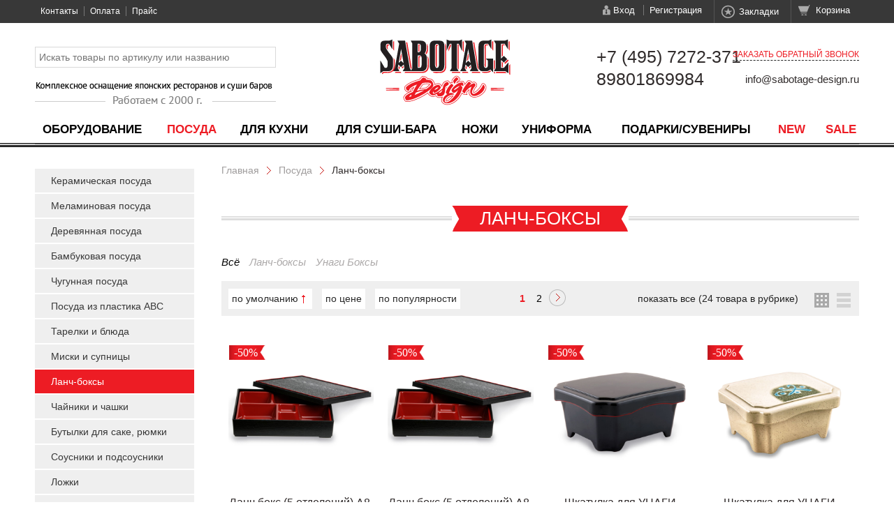

--- FILE ---
content_type: text/html; charset=utf-8
request_url: https://www.sabotage-design.ru/category/1229-lanch-boksi
body_size: 121157
content:
<!DOCTYPE html>
<html>
<head>
	<meta http-equiv="Content-Type" content="text/html; charset=utf-8" />
	<link rel="stylesheet" type="text/css" href="/assets/358c2bd9/pager.css" />
<link rel="stylesheet" type="text/css" href="http://fonts.googleapis.com/css?family=PT+Sans:400,700,400italic|Roboto:400,500,400italic,700&amp;subset=latin,cyrillic-ext,latin-ext,cyrillic" />
<link rel="stylesheet" type="text/css" href="/css/main.css" />
<link rel="stylesheet" type="text/css" href="/css/form.css" />
<script type="text/javascript" src="/assets/fff79757/jquery.min.js"></script>
<script type="text/javascript" src="/js/jquery.requireScript.js"></script>
<script type="text/javascript" src="/js/cms.js"></script>
<script type="text/javascript" src="/js/jquery.formstyler.min.js"></script>
<title>Ланч-боксы - Японская посуда и оборудование для ресторанов и суши-баров</title>
	<meta name="keywords" content="Ланч-боксы, Посуда, Посуда и оборудование, Саботаж, Интернет магазин «Sabotage», Японская посуда, Японский ресторан, Японская посуда для японских ресторанов, Посуда, кухня, посуда для японской кухни, Суши-бар, Магазин японской посуды, оборудование, недорогая посуда" />
	<meta name="description" content="Саботаж - это огромный выбор посуды, кухонного и электромеханического оборудования для Вашей кухни, оснащения Японских ресторанов и Суши-баров." />
    <meta name="viewport" content="width=1228">
	<meta http-equiv="X-UA-Compatible" content="IE=edge" />
    <meta name="SKYPE_TOOLBAR" content="SKYPE_TOOLBAR_PARSER_COMPATIBLE" />
    <meta name="format-detection" content="telephone=no">
    <meta http-equiv="x-rim-auto-match" content="none">
	<!--[if lte IE 9]>
		<link rel="stylesheet" type="text/css" href="/css/ie.css" />
	<![endif]-->
        
    
    
    

	<!--Google analytics-->
	<script>
		(function(i,s,o,g,r,a,m){i['GoogleAnalyticsObject']=r;i[r]=i[r]||function(){
					(i[r].q=i[r].q||[]).push(arguments)},i[r].l=1*new Date();a=s.createElement(o),
				m=s.getElementsByTagName(o)[0];a.async=1;a.src=g;m.parentNode.insertBefore(a,m)
		})(window,document,'script','https://www.google-analytics.com/analytics.js','ga');

		ga('create', 'UA-93529495-1', 'auto');
		ga('require', 'displayfeatures');
		ga('send', 'pageview');

		/* Accurate bounce rate by time */
		if (!document.referrer ||
				document.referrer.split('/')[2].indexOf(location.hostname) != 0)
			setTimeout(function(){
				ga('send', 'event', 'Новый посетитель', location.pathname);
			}, 15000);</script>
	<!--Google analytics-->
	<!-- Yandex.Metrika counter -->
	<script type="text/javascript">
		(function (d, w, c) {
			(w[c] = w[c] || []).push(function() {
				try {
					w.yaCounter43381344 = new Ya.Metrika({
						id:43381344,
						clickmap:true,
						trackLinks:true,
						accurateTrackBounce:true,
						webvisor:true
					});
				} catch(e) { }
			});

			var n = d.getElementsByTagName("script")[0],
					s = d.createElement("script"),
					f = function () { n.parentNode.insertBefore(s, n); };
			s.type = "text/javascript";
			s.async = true;
			s.src = "https://mc.yandex.ru/metrika/watch.js";

			if (w.opera == "[object Opera]") {
				d.addEventListener("DOMContentLoaded", f, false);
			} else { f(); }
		})(document, window, "yandex_metrika_callbacks");
	</script>
	<noscript><div><img src="https://mc.yandex.ru/watch/43381344" style="position:absolute; left:-9999px;" alt="" /></div></noscript>
	<!-- /Yandex.Metrika counter -->
</head>

<body class="index">


<div id="win">
	<div id="bg"></div>
	<div id="doc">
		<div id="header">
						<a href="/"><img src="/img/logo.png" class="logo"></a>
			<a href="/"><img src="/img/slogan.png" class="slogan"></a>
							<div id="topmenu"><ul class="l1"><li class="l1 first topmenu1-2 "><div class="cnt1"><div class="box1"><a data-id="2" data-pid="1-2" class="a1" href="/site/contact">Контакты</a></div></div></li><li class="l1  topmenu1-8 "><div class="cnt1"><div class="box1"><a data-id="8" data-pid="1-8" class="a1" href="/page/8">Оплата</a></div><ul class="l2"><li class="l2 first topmenu8-7 "><div class="cnt2"><div class="box2"><a data-id="7" data-pid="8-7" class="a2" href="/tabs/964">Доставка</a></div></div></li></ul></div></li><li class="l1 last topmenu1-1558 "><div class="cnt1"><div class="box1"><a data-id="1558" data-pid="1-1558" class="a1" href="/page/price">Прайс</a></div><ul class="l2"><li class="l2 first topmenu1558-1495 "><div class="cnt2"><div class="box2"><a data-id="1495" data-pid="1558-1495" class="a2" href="/form/diller">Для партнеров</a></div></div></li></ul></div></li></ul></div>
										<div class="topright">
					<div class="item loginform loginform-top">
	<a href="/account/login" class="a enter">Вход</a>
	<a href="/registration" class="a registration">Регистрация</a>

    <div class="popup-auth popup1">
        <a class="popup-close" onclick="$(this).closest('.popup1').hide();return false;"></a>
        <h3>Авторизация</h3>
        <form method="post" action="">
            <p class="error"></p>
            <div class="row">
                <label>Логин:</label>
                <input type="text" name="login" class="login" value="" placeholder="Email">
            </div>
            <div class="row">
                <label>Пароль:</label>
                <input type="password" name="pwd" class="pwd" value="" placeholder="Password">
            </div>
            <p><a href="#" class="reminder" onclick="$('.loginform-top .popup-auth').hide();$('.loginform-top .popup-reminder').show();return false;">Напомнить пароль</a></p>

            <div class="row">
                <button type="submit" class="btn1">Войти</button>
                <i>&nbsp;&nbsp;или&nbsp;&nbsp;</i>
                <a href="/registration">Зарегистрироваться</a>
            </div>
        </form>
    </div>
    <script>
        $('.loginform-top a.enter').click(function(event) {
            event.preventDefault();
            var dialog = $('.loginform-top .popup-auth');
            if(dialog.is(':visible')) {
                dialog.hide();
            } else {
                dialog.show();
            }
        });
        $('.loginform-top .popup-auth form').submit(function(event) {
            event.preventDefault();

            var form = $(this);

            $.ajax('/account/login', {
                dataType:'json',
                type: 'post',
                data: form.serializeArray(),
                success: function(json) {
                    if(json['error']) {
                        form.find('.error').html(json['error']);
                    } else {
                        location.reload();
                    }
                }
            });
        });
    </script>
    <div class="popup-reminder popup1">
        <a class="popup-close" onclick="$(this).closest('.popup1').hide();return false;"></a>
        <h3>забыли пароль?</h3>
        <p>Не беда, мы отправим его на адрес Вашей элетронный поты, указанной при регистрации.</p>
        <form method="post" action="/account/restorepwd">
            <div class="row">
                <label>E-mail:</label>
                <input type="text" name="email" class="login" value="">
            </div>

            <div class="row">
                <button type="submit" class="btn1">Отправить</button>
                &nbsp;&nbsp;<a href="#" onclick="$('.loginform-top .popup-reminder').hide();$('.loginform-top .popup-auth').show();return false;">Я вспомнил!</a>
            </div>
        </form>
    </div>
</div>
					<div id="WFavorite" class="item favorite-top">
        <a href="/favorite" class="a favorite ">Закладки </a>
</div>
					<div id="WBask" class="item bask-top">
        <a href="/order" class="a bask empty">Корзина </a>
</div>
				</div>
			                            <div id="mainmenu"><table class="l1"><td class="l1 first mainmenu6-684 "><div class="cnt1"><div class="box1"><a data-id="684" data-pid="6-684" class="a1" href="/category/oborudovanie">Оборудование</a></div><ul class="l2"><li class="l2 first mainmenu684-976 "><div class="cnt2"><div class="box2"><a data-id="976" data-pid="684-976" class="a2" href="/category/oborudovanie-dlya-sushi-bara">Оборудование для суши бара</a></div></div></li></ul></div></td><td class="l1  mainmenu6-619 active"><div class="cnt1"><div class="box1"><a data-id="619" data-pid="6-619" class="a1" href="/category/yaponskaya-posuda">Посуда</a></div><ul class="l2"><li class="l2 first mainmenu619-1197 "><div class="cnt2"><div class="box2"><a data-id="1197" data-pid="619-1197" class="a2" href="/category/keramicheskaya-posuda">Керамическая посуда</a></div></div></li><li class="l2  mainmenu619-1220 "><div class="cnt2"><div class="box2"><a data-id="1220" data-pid="619-1220" class="a2" href="/category/melaminovaya-posuda">Меламиновая посуда</a></div></div></li><li class="l2  mainmenu619-1263 "><div class="cnt2"><div class="box2"><a data-id="1263" data-pid="619-1263" class="a2" href="/category/1263-derevyannaya-posuda">Деревянная посуда</a></div></div></li><li class="l2  mainmenu619-1268 "><div class="cnt2"><div class="box2"><a data-id="1268" data-pid="619-1268" class="a2" href="/category/1268-bambukovaya-posuda">Бамбуковая посуда</a></div></div></li><li class="l2  mainmenu619-1337 "><div class="cnt2"><div class="box2"><a data-id="1337" data-pid="619-1337" class="a2" href="/category/chugunnaya-posuda">Чугунная посуда</a></div></div></li><li class="l2  mainmenu619-1342 "><div class="cnt2"><div class="box2"><a data-id="1342" data-pid="619-1342" class="a2" href="/category/1342-posuda-iz-plastika-abc">Посуда из пластика ABC</a></div></div></li><li class="l2  mainmenu619-1200 "><div class="cnt2"><div class="box2"><a data-id="1200" data-pid="619-1200" class="a2" href="/category/1200-tarelki-i-bluda">Тарелки и блюда</a></div></div></li><li class="l2  mainmenu619-1202 "><div class="cnt2"><div class="box2"><a data-id="1202" data-pid="619-1202" class="a2" href="/category/1202-miski-i-supnici">Миски и супницы</a></div></div></li><li class="l2  mainmenu619-1229 active"><div class="cnt2"><div class="box2"><a data-id="1229" data-pid="619-1229" class="a2" href="/category/1229-lanch-boksi">Ланч-боксы</a></div></div></li><li class="l2  mainmenu619-1205 "><div class="cnt2"><div class="box2"><a data-id="1205" data-pid="619-1205" class="a2" href="/category/1205-chaniki-i-chashki">Чайники и чашки</a></div></div></li><li class="l2  mainmenu619-1211 "><div class="cnt2"><div class="box2"><a data-id="1211" data-pid="619-1211" class="a2" href="/category/1211-butilki-dlya-sake-rumki">Бутылки для саке, рюмки</a></div></div></li><li class="l2  mainmenu619-1212 "><div class="cnt2"><div class="box2"><a data-id="1212" data-pid="619-1212" class="a2" href="/category/1212-sousniki-i-podsousniki">Соусники и подсоусники</a></div></div></li><li class="l2  mainmenu619-1214 "><div class="cnt2"><div class="box2"><a data-id="1214" data-pid="619-1214" class="a2" href="/category/1214-lozhki">Ложки</a></div></div></li><li class="l2  mainmenu619-1259 "><div class="cnt2"><div class="box2"><a data-id="1259" data-pid="619-1259" class="a2" href="/category/1259-podnosi-i-mati">Подносы и маты</a></div></div></li><li class="l2  mainmenu619-1228 "><div class="cnt2"><div class="box2"><a data-id="1228" data-pid="619-1228" class="a2" href="/category/1228-podstavki-pod-oshibori">Подставки под ошибори</a></div></div></li><li class="l2  mainmenu619-1218 "><div class="cnt2"><div class="box2"><a data-id="1218" data-pid="619-1218" class="a2" href="/category/1218-palochki-i-podstavki">Палочки и подставки</a></div></div></li><li class="l2  mainmenu619-1297 "><div class="cnt2"><div class="box2"><a data-id="1297" data-pid="619-1297" class="a2" href="/category/1297-korzinki-dlya-tempuri">Корзинки для темпуры</a></div></div></li><li class="l2  mainmenu619-1216 "><div class="cnt2"><div class="box2"><a data-id="1216" data-pid="619-1216" class="a2" href="/category/1216-predmeti-servirovki">Предметы сервировки</a></div></div></li><li class="l2 last mainmenu619-1327 "><div class="cnt2"><div class="box2"><a data-id="1327" data-pid="619-1327" class="a2" href="/category/1327-nabori-palochek">Наборы палочек</a></div></div></li></ul></div></td><td class="l1  mainmenu6-649 "><div class="cnt1"><div class="box1"><a data-id="649" data-pid="6-649" class="a1" href="/category/oborudovanie-dlya-yaponskih-restoranov">Для кухни</a></div><ul class="l2"><li class="l2 first mainmenu649-1291 "><div class="cnt2"><div class="box2"><a data-id="1291" data-pid="649-1291" class="a2" href="/category/kuhonni-inventar">Кухонный инвентарь</a></div></div></li><li class="l2  mainmenu649-1578 "><div class="cnt2"><div class="box2"><a data-id="1578" data-pid="649-1578" class="a2" href="/category/1578-barni-inventar">Барный инвентарь</a></div></div></li><li class="l2  mainmenu649-1539 "><div class="cnt2"><div class="box2"><a data-id="1539" data-pid="649-1539" class="a2" href="/category/1539-konditerski-inventar">Кондитерский инвентарь</a></div></div></li><li class="l2  mainmenu649-1565 "><div class="cnt2"><div class="box2"><a data-id="1565" data-pid="649-1565" class="a2" href="/category/1565-inventar-dlya-picci-i-picceri">Инвентарь для пиццы и пиццерий</a></div></div></li><li class="l2  mainmenu649-1289 "><div class="cnt2"><div class="box2"><a data-id="1289" data-pid="649-1289" class="a2" href="/category/1289-bambukovie-izdeliya">Бамбуковые изделия</a></div></div></li><li class="l2  mainmenu649-1430 "><div class="cnt2"><div class="box2"><a data-id="1430" data-pid="649-1430" class="a2" href="/category/1430-razdelochnie-doski-manaita">Разделочные доски (манаита)</a></div></div></li><li class="l2  mainmenu649-978 "><div class="cnt2"><div class="box2"><a data-id="978" data-pid="649-978" class="a2" href="/category/oborudovanie">Электрооборудование</a></div></div></li><li class="l2  mainmenu649-1392 "><div class="cnt2"><div class="box2"><a data-id="1392" data-pid="649-1392" class="a2" href="/category/1392-ovocsherezki-i-kuhonnaya-utvar">Овощерезки и кухонная утварь</a></div></div></li><li class="l2  mainmenu649-1225 "><div class="cnt2"><div class="box2"><a data-id="1225" data-pid="649-1225" class="a2" href="/category/1225-bluda-iz-dereva-i-plastika">Блюда из дерева и пластика</a></div></div></li><li class="l2  mainmenu649-1284 "><div class="cnt2"><div class="box2"><a data-id="1284" data-pid="649-1284" class="a2" href="/category/1284-kadki-i-lozhki">Кадки и ложки</a></div></div></li><li class="l2  mainmenu649-1231 "><div class="cnt2"><div class="box2"><a data-id="1231" data-pid="649-1231" class="a2" href="/category/1231-lanch-boksi">Ланч-боксы</a></div></div></li><li class="l2  mainmenu649-1644 "><div class="cnt2"><div class="box2"><a data-id="1644" data-pid="649-1644" class="a2" href="/category/yaponskie-nozhi-dlya-sushi">Ножи</a></div></div></li><li class="l2  mainmenu649-1426 "><div class="cnt2"><div class="box2"><a data-id="1426" data-pid="649-1426" class="a2" href="/category/1426-palochki-moribashi">Палочки (Морибаши)</a></div></div></li><li class="l2  mainmenu649-1378 "><div class="cnt2"><div class="box2"><a data-id="1378" data-pid="649-1378" class="a2" href="/category/1378-ukrasheniya-dlya-blud">Украшения для блюд</a></div></div></li><li class="l2  mainmenu649-1312 "><div class="cnt2"><div class="box2"><a data-id="1312" data-pid="649-1312" class="a2" href="/category/1309-odnorazovaya-posuda">Одноразовая посуда</a></div></div></li><li class="l2  mainmenu649-1222 "><div class="cnt2"><div class="box2"><a data-id="1222" data-pid="649-1222" class="a2" href="/category/melaminovaya-posuda">Меламиновая посуда</a></div></div></li><li class="l2  mainmenu649-1406 "><div class="cnt2"><div class="box2"><a data-id="1406" data-pid="649-1406" class="a2" href="/category/1406-durshlagi">Дуршлаги</a></div></div></li><li class="l2  mainmenu649-1294 "><div class="cnt2"><div class="box2"><a data-id="1294" data-pid="649-1294" class="a2" href="/category/1294-parovarki">Пароварки</a></div></div></li><li class="l2  mainmenu649-1331 "><div class="cnt2"><div class="box2"><a data-id="1331" data-pid="649-1331" class="a2" href="/category/1331-formovki-dlya-sushi">Формовки для суши</a></div></div></li><li class="l2  mainmenu649-1419 "><div class="cnt2"><div class="box2"><a data-id="1419" data-pid="649-1419" class="a2" href="/category/1419-formi-dlya-lda">Формы для льда</a></div></div></li><li class="l2  mainmenu649-1580 "><div class="cnt2"><div class="box2"><a data-id="1580" data-pid="649-1580" class="a2" href="/category/1580-predmeti-servirovki">Предметы сервировки</a></div></div></li><li class="l2  mainmenu649-771 "><div class="cnt2"><div class="box2"><a data-id="771" data-pid="649-771" class="a2" href="/category/yaponskie-dekoracii">Декорация</a></div></div></li><li class="l2 last mainmenu649-1339 "><div class="cnt2"><div class="box2"><a data-id="1339" data-pid="649-1339" class="a2" href="/category/1339-gotovim-za-stolom">Готовим за столом</a></div></div></li></ul></div></td><td class="l1  mainmenu6-644 "><div class="cnt1"><div class="box1"><a data-id="644" data-pid="6-644" class="a1" href="/category/oborudovanie-dlya-sushi">Для суши-бара</a></div><ul class="l2"><li class="l2 first mainmenu644-1275 "><div class="cnt2"><div class="box2"><a data-id="1275" data-pid="644-1275" class="a2" href="/category/1275-mosti">Мосты</a></div></div></li><li class="l2  mainmenu644-1226 "><div class="cnt2"><div class="box2"><a data-id="1226" data-pid="644-1226" class="a2" href="/category/1226-korabli">Корабли</a></div></div></li><li class="l2  mainmenu644-1266 "><div class="cnt2"><div class="box2"><a data-id="1266" data-pid="644-1266" class="a2" href="/category/1266-geta">Гета</a></div></div></li><li class="l2  mainmenu644-1233 "><div class="cnt2"><div class="box2"><a data-id="1233" data-pid="644-1233" class="a2" href="/category/1233-podstavki-pod-hend-rolli">Подставки под Хенд-Роллы</a></div></div></li><li class="l2  mainmenu644-1286 "><div class="cnt2"><div class="box2"><a data-id="1286" data-pid="644-1286" class="a2" href="/category/1286-kadki-i-lozhki">Кадки и ложки</a></div></div></li><li class="l2  mainmenu644-1305 "><div class="cnt2"><div class="box2"><a data-id="1305" data-pid="644-1305" class="a2" href="/category/1305-makisu">Макису</a></div></div></li><li class="l2  mainmenu644-1422 "><div class="cnt2"><div class="box2"><a data-id="1422" data-pid="644-1422" class="a2" href="/category/1422-formovki-dlya-sushi">Формовки для суши</a></div></div></li><li class="l2  mainmenu644-1280 "><div class="cnt2"><div class="box2"><a data-id="1280" data-pid="644-1280" class="a2" href="/category/1280-oke">Оке</a></div></div></li><li class="l2  mainmenu644-1396 "><div class="cnt2"><div class="box2"><a data-id="1396" data-pid="644-1396" class="a2" href="/category/1396-nozh-dlya-chistki-cheshui-cshipci-raznoe">Нож для чистки чешуи, щипцы, разное</a></div></div></li><li class="l2  mainmenu644-1317 "><div class="cnt2"><div class="box2"><a data-id="1317" data-pid="644-1317" class="a2" href="/category/1317-palochki-odnorazovie">Палочки одноразовые</a></div></div></li><li class="l2  mainmenu644-1428 "><div class="cnt2"><div class="box2"><a data-id="1428" data-pid="644-1428" class="a2" href="/category/1428-palochki-moribashi">Палочки (Морибаши)</a></div></div></li><li class="l2  mainmenu644-1299 "><div class="cnt2"><div class="box2"><a data-id="1299" data-pid="644-1299" class="a2" href="/category/1299-korzinki-dlya-tempuri">Корзинки для темпуры</a></div></div></li><li class="l2  mainmenu644-1247 "><div class="cnt2"><div class="box2"><a data-id="1247" data-pid="644-1247" class="a2" href="/category/1247-ugor-boksi">Угорь боксы</a></div></div></li><li class="l2  mainmenu644-1006 "><div class="cnt2"><div class="box2"><a data-id="1006" data-pid="644-1006" class="a2" href="/category/1006-mulyazhi">Муляжи</a></div></div></li><li class="l2  mainmenu644-1325 "><div class="cnt2"><div class="box2"><a data-id="1325" data-pid="644-1325" class="a2" href="/category/1325-shpazhkishampura">Шпажки/шампура</a></div></div></li><li class="l2 last mainmenu644-1478 "><div class="cnt2"><div class="box2"><a data-id="1478" data-pid="644-1478" class="a2" href="/category/1478-sushi-kesi">Суши кейсы</a></div></div></li></ul></div></td><td class="l1  mainmenu6-975 "><div class="cnt1"><div class="box1"><a data-id="975" data-pid="6-975" class="a1" href="/category/yaponskie-nozhi-dlya-sushi">Ножи</a></div><ul class="l2"><li class="l2 first mainmenu975-1693 "><div class="cnt2"><div class="box2"><a data-id="1693" data-pid="975-1693" class="a2" href="/category/1693-specialnoe-predlozhenie-">Специальное предложение !</a></div></div></li><li class="l2  mainmenu975-1025 "><div class="cnt2"><div class="box2"><a data-id="1025" data-pid="975-1025" class="a2" href="/category/tradicionnie-yaponskie-nozhi">Традиционные японские ножи</a></div></div></li><li class="l2  mainmenu975-1075 "><div class="cnt2"><div class="box2"><a data-id="1075" data-pid="975-1075" class="a2" href="/category/nozhi">Ножи в западном стиле</a></div></div></li><li class="l2  mainmenu975-1029 "><div class="cnt2"><div class="box2"><a data-id="1029" data-pid="975-1029" class="a2" href="/category/1029-tradicionnie-yaponskie-nozhi-po-tipu">Традиционные японские ножи по типу</a></div></div></li><li class="l2 last mainmenu975-1160 "><div class="cnt2"><div class="box2"><a data-id="1160" data-pid="975-1160" class="a2" href="/category/vodnye-tochilnye-kamni">Водные точильные камни</a></div></div></li></ul></div></td><td class="l1  mainmenu6-744 "><div class="cnt1"><div class="box1"><a data-id="744" data-pid="6-744" class="a1" href="/category/yaponskaya-odezhda">Униформа</a></div><ul class="l2"><li class="l2 first mainmenu744-1007 "><div class="cnt2"><div class="box2"><a data-id="1007" data-pid="744-1007" class="a2" href="/category/1007-kurtki-i-fartuki-dlya-sushistov">Куртки и фартуки для сушистов</a></div></div></li><li class="l2  mainmenu744-1012 "><div class="cnt2"><div class="box2"><a data-id="1012" data-pid="744-1012" class="a2" href="/category/1012-bruki">Брюки</a></div></div></li><li class="l2 last mainmenu744-1014 "><div class="cnt2"><div class="box2"><a data-id="1014" data-pid="744-1014" class="a2" href="/category/1014-golovnie-ubori">Головные уборы</a></div></div></li></ul></div></td><td class="l1  mainmenu6-1019 "><div class="cnt1"><div class="box1"><a data-id="1019" data-pid="6-1019" class="a1" href="/category/podarki-i-suveniry">Подарки/Сувениры</a></div><ul class="l2"><li class="l2 first mainmenu1019-1328 "><div class="cnt2"><div class="box2"><a data-id="1328" data-pid="1019-1328" class="a2" href="/category/1328-nabori-palochek">Наборы палочек</a></div></div></li><li class="l2 last mainmenu1019-1024 "><div class="cnt2"><div class="box2"><a data-id="1024" data-pid="1019-1024" class="a2" href="/category/1024-yaponskie-panno">Японские панно</a></div></div></li></ul></div></td><td class="l1  mainmenu6-972 "><div class="cnt1"><div class="box1"><a data-id="972" data-pid="6-972" class="a1" href="/category/novinki">NEW</a></div></div></td><td class="l1 last mainmenu6-973 "><div class="cnt1"><div class="box1"><a data-id="973" data-pid="6-973" class="a1" href="/category/sale">Sale</a></div></div></td></table></div>
                <script>
                    $('#mainmenu ul.l2').wrapInner('<div class="col2" />').append('<div class="col2" />').append('<div class="col2" />').each(function() {
                        $(this).find('.col2').splitToColumn();
                        /*var url = $(this).closest('.cnt1').find('.a1').attr('href');
                        url = url.replace('category', 'price');
                        $('<a />').attr('href', url).html('прайс-лист').wrap('<div class="price" />').parent().appendTo($(this).find('.col2').last());*/
                    });
                                            var url = '/price/684';
                        $('<a />').attr('href', url).html('Прайс: Оборудование').wrap('<div class="price" />').parent().appendTo($('.mainmenu6-684').find('.col2').last());
                                            var url = '/price/619';
                        $('<a />').attr('href', url).html('Прайс: Посуда').wrap('<div class="price" />').parent().appendTo($('.mainmenu6-619').find('.col2').last());
                                            var url = '/price/649';
                        $('<a />').attr('href', url).html('Прайс: Для кухни').wrap('<div class="price" />').parent().appendTo($('.mainmenu6-649').find('.col2').last());
                                            var url = '/price/644';
                        $('<a />').attr('href', url).html('Прайс: Для суши-бара').wrap('<div class="price" />').parent().appendTo($('.mainmenu6-644').find('.col2').last());
                                            var url = '/price/975';
                        $('<a />').attr('href', url).html('Прайс на ножи').wrap('<div class="price" />').parent().appendTo($('.mainmenu6-975').find('.col2').last());
                                            var url = '/price/744';
                        $('<a />').attr('href', url).html('Прайс: Униформа').wrap('<div class="price" />').parent().appendTo($('.mainmenu6-744').find('.col2').last());
                                            var url = '/price/1019';
                        $('<a />').attr('href', url).html('Прайс: Подарки/Сувениры').wrap('<div class="price" />').parent().appendTo($('.mainmenu6-1019').find('.col2').last());
                                            var url = '/price/972';
                        $('<a />').attr('href', url).html('Прайс: NEW').wrap('<div class="price" />').parent().appendTo($('.mainmenu6-972').find('.col2').last());
                                            var url = '/price/973';
                        $('<a />').attr('href', url).html('Прайс: Sale').wrap('<div class="price" />').parent().appendTo($('.mainmenu6-973').find('.col2').last());
                                    </script>
                <script>
                    (function() {
                                                                            var menu = $('.mainmenu684-976');
							if(menu.length) {
								var product = $('<div class="product product-for-684-976"  style="display: none" />');
								if (menu.find('ul.l2').length) {
									product.appendTo(menu.find('ul.l2'));
								} else {
									product.appendTo(menu.closest('ul.l2'));
								}
																$('<img class="pict" />').attr('src', '/static/w200/551be918ba866.jpg').appendTo(product);
																var flags = $('<div class="flags" />').appendTo(product);
																																$('<div class="new" />').appendTo(flags);
																								$('<div class="hit" />').appendTo(flags);
																$('<div class="name" />').html('<a href="/product/22-termos-dlya-risa--narita-bs1616">Термос для риса  Narita BS1616</a>').appendTo(product);
																								$('<div class="price" />').html('<img src="/img/ruble.gif" class="ruble"> 10 500<span>.00</span>').appendTo(product);
															}
                                                    var menu = $('.mainmenu649-978');
							if(menu.length) {
								var product = $('<div class="product product-for-649-978"  style="display: none" />');
								if (menu.find('ul.l2').length) {
									product.appendTo(menu.find('ul.l2'));
								} else {
									product.appendTo(menu.closest('ul.l2'));
								}
																$('<img class="pict" />').attr('src', '/static/w200/5c7637c74bbbc.jpg').appendTo(product);
																var flags = $('<div class="flags" />').appendTo(product);
																																								$('<div class="hit" />').appendTo(flags);
																$('<div class="name" />').html('<a href="/product/3416-risovarka-cuckoo-cr-3521b-63l">Рисоварка Cuckoo CR-3521B 6,3л</a>').appendTo(product);
																								$('<div class="price" />').html('<img src="/img/ruble.gif" class="ruble"> 47 000<span>.00</span>').appendTo(product);
															}
                                                    var menu = $('.mainmenu744-1012');
							if(menu.length) {
								var product = $('<div class="product product-for-744-1012"  style="display: none" />');
								if (menu.find('ul.l2').length) {
									product.appendTo(menu.find('ul.l2'));
								} else {
									product.appendTo(menu.closest('ul.l2'));
								}
																$('<img class="pict" />').attr('src', '/static/w200/555b00cdc8f41.jpg').appendTo(product);
																var flags = $('<div class="flags" />').appendTo(product);
																																								$('<div class="name" />').html('<a href="/product/393-bruki-na-zavyazkah-0605-00-ll">Брюки на завязках 0605-00 LL</a>').appendTo(product);
																																$('<div class="price discount" />').html('<img src="/img/ruble-red.gif" class="ruble"> 1 625<span>.00</span>').appendTo(product);
															}
                                                    var menu = $('.mainmenu744-1014');
							if(menu.length) {
								var product = $('<div class="product product-for-744-1014"  style="display: none" />');
								if (menu.find('ul.l2').length) {
									product.appendTo(menu.find('ul.l2'));
								} else {
									product.appendTo(menu.closest('ul.l2'));
								}
																$('<img class="pict" />').attr('src', '/static/w200/555b09b0b901e.jpg').appendTo(product);
																var flags = $('<div class="flags" />').appendTo(product);
																																								$('<div class="name" />').html('<a href="/product/412-shapka-sushista-vabashi-8042-00-3l">Шапка сушиста (Вабаши) 8042-00 3L</a>').appendTo(product);
																																$('<div class="price discount" />').html('<img src="/img/ruble-red.gif" class="ruble"> 720<span>.00</span>').appendTo(product);
															}
                                                    var menu = $('.mainmenu975-1025');
							if(menu.length) {
								var product = $('<div class="product product-for-975-1025"  style="display: none" />');
								if (menu.find('ul.l2').length) {
									product.appendTo(menu.find('ul.l2'));
								} else {
									product.appendTo(menu.closest('ul.l2'));
								}
																$('<img class="pict" />').attr('src', '/static/w200/5555e9077d1f8.jpg').appendTo(product);
																var flags = $('<div class="flags" />').appendTo(product);
																																								$('<div class="hit" />').appendTo(flags);
																$('<div class="name" />').html('<a href="/product/488-yaponski-nozh-gyutou-sekiryu-18-sm-sr900">Японский нож Gyutou &quot;SEKIRYU&quot; 18 см SR900</a>').appendTo(product);
																								$('<div class="price" />').html('<img src="/img/ruble.gif" class="ruble"> 1 000<span>.00</span>').appendTo(product);
															}
                                                    var menu = $('.mainmenu649-1027');
							if(menu.length) {
								var product = $('<div class="product product-for-649-1027"  style="display: none" />');
								if (menu.find('ul.l2').length) {
									product.appendTo(menu.find('ul.l2'));
								} else {
									product.appendTo(menu.closest('ul.l2'));
								}
																$('<img class="pict" />').attr('src', '/static/w200/5555e9077d1f8.jpg').appendTo(product);
																var flags = $('<div class="flags" />').appendTo(product);
																																								$('<div class="hit" />').appendTo(flags);
																$('<div class="name" />').html('<a href="/product/488-yaponski-nozh-gyutou-sekiryu-18-sm-sr900">Японский нож Gyutou &quot;SEKIRYU&quot; 18 см SR900</a>').appendTo(product);
																								$('<div class="price" />').html('<img src="/img/ruble.gif" class="ruble"> 1 000<span>.00</span>').appendTo(product);
															}
                                                    var menu = $('.mainmenu975-1045');
							if(menu.length) {
								var product = $('<div class="product product-for-975-1045"  style="display: none" />');
								if (menu.find('ul.l2').length) {
									product.appendTo(menu.find('ul.l2'));
								} else {
									product.appendTo(menu.closest('ul.l2'));
								}
																$('<img class="pict" />').attr('src', '/static/w200/61a5f96894534.jpg').appendTo(product);
																var flags = $('<div class="flags" />').appendTo(product);
																																$('<div class="new" />').appendTo(flags);
																								$('<div class="name" />').html('<a href="/product/6415-nozh-kuhonni-shef-18-sm-kasumi-diacross-art-dc-700">Нож кухонный Шеф 18 см, Kasumi Diacross, арт. DC-700</a>').appendTo(product);
																								$('<div class="price" />').html('<img src="/img/ruble.gif" class="ruble"> 7 600<span>.00</span>').appendTo(product);
															}
                                                    var menu = $('.mainmenu975-1693');
							if(menu.length) {
								var product = $('<div class="product product-for-975-1693"  style="display: none" />');
								if (menu.find('ul.l2').length) {
									product.appendTo(menu.find('ul.l2'));
								} else {
									product.appendTo(menu.closest('ul.l2'));
								}
																$('<img class="pict" />').attr('src', '/static/w200/5555e9077d1f8.jpg').appendTo(product);
																var flags = $('<div class="flags" />').appendTo(product);
																																								$('<div class="hit" />').appendTo(flags);
																$('<div class="name" />').html('<a href="/product/488-yaponski-nozh-gyutou-sekiryu-18-sm-sr900">Японский нож Gyutou &quot;SEKIRYU&quot; 18 см SR900</a>').appendTo(product);
																								$('<div class="price" />').html('<img src="/img/ruble.gif" class="ruble"> 1 000<span>.00</span>').appendTo(product);
															}
                                                    var menu = $('.mainmenu649-1162');
							if(menu.length) {
								var product = $('<div class="product product-for-649-1162"  style="display: none" />');
								if (menu.find('ul.l2').length) {
									product.appendTo(menu.find('ul.l2'));
								} else {
									product.appendTo(menu.closest('ul.l2'));
								}
																$('<img class="pict" />').attr('src', '/static/w200/551a83ddaa587.jpg').appendTo(product);
																var flags = $('<div class="flags" />').appendTo(product);
																																								$('<div class="hit" />').appendTo(flags);
																$('<div class="name" />').html('<a href="/product/871-kamen-tochilni-vodni-king-47k-451000">Камень точильный водный KING 47/K-45(#1000)</a>').appendTo(product);
																								$('<div class="price" />').html('<img src="/img/ruble.gif" class="ruble"> 3 600<span>.00</span>').appendTo(product);
															}
                                                    var menu = $('.mainmenu975-1160');
							if(menu.length) {
								var product = $('<div class="product product-for-975-1160"  style="display: none" />');
								if (menu.find('ul.l2').length) {
									product.appendTo(menu.find('ul.l2'));
								} else {
									product.appendTo(menu.closest('ul.l2'));
								}
																$('<img class="pict" />').attr('src', '/static/w200/551a83ddaa587.jpg').appendTo(product);
																var flags = $('<div class="flags" />').appendTo(product);
																																								$('<div class="hit" />').appendTo(flags);
																$('<div class="name" />').html('<a href="/product/871-kamen-tochilni-vodni-king-47k-451000">Камень точильный водный KING 47/K-45(#1000)</a>').appendTo(product);
																								$('<div class="price" />').html('<img src="/img/ruble.gif" class="ruble"> 3 600<span>.00</span>').appendTo(product);
															}
                                                    var menu = $('.mainmenu619-1216');
							if(menu.length) {
								var product = $('<div class="product product-for-619-1216"  style="display: none" />');
								if (menu.find('ul.l2').length) {
									product.appendTo(menu.find('ul.l2'));
								} else {
									product.appendTo(menu.closest('ul.l2'));
								}
																$('<img class="pict" />').attr('src', '/static/w200/5a0afcb2bf759.jpg').appendTo(product);
																var flags = $('<div class="flags" />').appendTo(product);
																																$('<div class="new" />').appendTo(flags);
																								$('<div class="name" />').html('<a href="/product/5880-podstavka-dsalfetok-barnaya-h10l24b145sm-jd-bc">Подставка д/салфеток барная H=10,L=24,B=14.5см JD-BC</a>').appendTo(product);
																								$('<div class="price" />').html('<img src="/img/ruble.gif" class="ruble"> 413<span>.00</span>').appendTo(product);
															}
                                                    var menu = $('.mainmenu619-1228');
							if(menu.length) {
								var product = $('<div class="product product-for-619-1228"  style="display: none" />');
								if (menu.find('ul.l2').length) {
									product.appendTo(menu.find('ul.l2'));
								} else {
									product.appendTo(menu.closest('ul.l2'));
								}
																$('<img class="pict" />').attr('src', '/static/w200/5505d5fe1fa6e.jpg').appendTo(product);
																var flags = $('<div class="flags" />').appendTo(product);
																								$('<div class="discount" />').text('-50%').appendTo(flags);
																																$('<div class="name" />').html('<a href="/product/1451-podstavka-pod-polotence-ot-05black">Подставка под полотенце OT-05/BLACK</a>').appendTo(product);
																								$('<div class="oldprice" />').html('<img src="/img/ruble.gif" class="ruble"> 194<span>.00</span>').appendTo(product);								$('<div class="price discount" />').html('<img src="/img/ruble-red.gif" class="ruble"> 97<span>.00</span>').appendTo(product);
															}
                                                    var menu = $('.mainmenu619-1220');
							if(menu.length) {
								var product = $('<div class="product product-for-619-1220"  style="display: none" />');
								if (menu.find('ul.l2').length) {
									product.appendTo(menu.find('ul.l2'));
								} else {
									product.appendTo(menu.closest('ul.l2'));
								}
																$('<img class="pict" />').attr('src', '/static/w200/5505d5fe1fa6e.jpg').appendTo(product);
																var flags = $('<div class="flags" />').appendTo(product);
																								$('<div class="discount" />').text('-50%').appendTo(flags);
																																$('<div class="name" />').html('<a href="/product/1451-podstavka-pod-polotence-ot-05black">Подставка под полотенце OT-05/BLACK</a>').appendTo(product);
																								$('<div class="oldprice" />').html('<img src="/img/ruble.gif" class="ruble"> 194<span>.00</span>').appendTo(product);								$('<div class="price discount" />').html('<img src="/img/ruble-red.gif" class="ruble"> 97<span>.00</span>').appendTo(product);
															}
                                                    var menu = $('.mainmenu649-1222');
							if(menu.length) {
								var product = $('<div class="product product-for-649-1222"  style="display: none" />');
								if (menu.find('ul.l2').length) {
									product.appendTo(menu.find('ul.l2'));
								} else {
									product.appendTo(menu.closest('ul.l2'));
								}
																$('<img class="pict" />').attr('src', '/static/w200/5505d5fe1fa6e.jpg').appendTo(product);
																var flags = $('<div class="flags" />').appendTo(product);
																								$('<div class="discount" />').text('-50%').appendTo(flags);
																																$('<div class="name" />').html('<a href="/product/1451-podstavka-pod-polotence-ot-05black">Подставка под полотенце OT-05/BLACK</a>').appendTo(product);
																								$('<div class="oldprice" />').html('<img src="/img/ruble.gif" class="ruble"> 194<span>.00</span>').appendTo(product);								$('<div class="price discount" />').html('<img src="/img/ruble-red.gif" class="ruble"> 97<span>.00</span>').appendTo(product);
															}
                                                    var menu = $('.mainmenu649-1225');
							if(menu.length) {
								var product = $('<div class="product product-for-649-1225"  style="display: none" />');
								if (menu.find('ul.l2').length) {
									product.appendTo(menu.find('ul.l2'));
								} else {
									product.appendTo(menu.closest('ul.l2'));
								}
																$('<img class="pict" />').attr('src', '/static/w200/550ff01d65585.jpg').appendTo(product);
																var flags = $('<div class="flags" />').appendTo(product);
																																								$('<div class="name" />').html('<a href="/product/1697-bludo-mostik-30-8">Блюдо мостик 30-8</a>').appendTo(product);
																								$('<div class="price" />').html('<img src="/img/ruble.gif" class="ruble"> 2 454<span>.75</span>').appendTo(product);
															}
                                                    var menu = $('.mainmenu619-1263');
							if(menu.length) {
								var product = $('<div class="product product-for-619-1263"  style="display: none" />');
								if (menu.find('ul.l2').length) {
									product.appendTo(menu.find('ul.l2'));
								} else {
									product.appendTo(menu.closest('ul.l2'));
								}
																$('<img class="pict" />').attr('src', '/static/w200/61cb007b83257.jpg').appendTo(product);
																var flags = $('<div class="flags" />').appendTo(product);
																																								$('<div class="name" />').html('<a href="/product/5077-kadka-dlya-risa-hangiri-52sm-j-1142-52">Кадка для риса Хангири 52см J-1142-52</a>').appendTo(product);
																								$('<div class="price" />').html('<img src="/img/ruble.gif" class="ruble"> 9 500<span>.00</span>').appendTo(product);
															}
                                                    var menu = $('.mainmenu644-1275');
							if(menu.length) {
								var product = $('<div class="product product-for-644-1275"  style="display: none" />');
								if (menu.find('ul.l2').length) {
									product.appendTo(menu.find('ul.l2'));
								} else {
									product.appendTo(menu.closest('ul.l2'));
								}
																$('<img class="pict" />').attr('src', '/static/w200/550ff01d65585.jpg').appendTo(product);
																var flags = $('<div class="flags" />').appendTo(product);
																																								$('<div class="name" />').html('<a href="/product/1697-bludo-mostik-30-8">Блюдо мостик 30-8</a>').appendTo(product);
																								$('<div class="price" />').html('<img src="/img/ruble.gif" class="ruble"> 2 454<span>.75</span>').appendTo(product);
															}
                                                    var menu = $('.mainmenu649-1284');
							if(menu.length) {
								var product = $('<div class="product product-for-649-1284"  style="display: none" />');
								if (menu.find('ul.l2').length) {
									product.appendTo(menu.find('ul.l2'));
								} else {
									product.appendTo(menu.closest('ul.l2'));
								}
																$('<img class="pict" />').attr('src', '/static/w200/61cb007b83257.jpg').appendTo(product);
																var flags = $('<div class="flags" />').appendTo(product);
																																								$('<div class="name" />').html('<a href="/product/5077-kadka-dlya-risa-hangiri-52sm-j-1142-52">Кадка для риса Хангири 52см J-1142-52</a>').appendTo(product);
																								$('<div class="price" />').html('<img src="/img/ruble.gif" class="ruble"> 9 500<span>.00</span>').appendTo(product);
															}
                                                    var menu = $('.mainmenu644-1286');
							if(menu.length) {
								var product = $('<div class="product product-for-644-1286"  style="display: none" />');
								if (menu.find('ul.l2').length) {
									product.appendTo(menu.find('ul.l2'));
								} else {
									product.appendTo(menu.closest('ul.l2'));
								}
																$('<img class="pict" />').attr('src', '/static/w200/61cb007b83257.jpg').appendTo(product);
																var flags = $('<div class="flags" />').appendTo(product);
																																								$('<div class="name" />').html('<a href="/product/5077-kadka-dlya-risa-hangiri-52sm-j-1142-52">Кадка для риса Хангири 52см J-1142-52</a>').appendTo(product);
																								$('<div class="price" />').html('<img src="/img/ruble.gif" class="ruble"> 9 500<span>.00</span>').appendTo(product);
															}
                                                    var menu = $('.mainmenu649-1339');
							if(menu.length) {
								var product = $('<div class="product product-for-649-1339"  style="display: none" />');
								if (menu.find('ul.l2').length) {
									product.appendTo(menu.find('ul.l2'));
								} else {
									product.appendTo(menu.closest('ul.l2'));
								}
																$('<img class="pict" />').attr('src', '/static/w200/55070ccc73ef2.jpg').appendTo(product);
																var flags = $('<div class="flags" />').appendTo(product);
																																								$('<div class="name" />').html('<a href="/product/1870-skovoroda-v-forme-bika-s353">Сковорода в форме быка S353</a>').appendTo(product);
																																$('<div class="price discount" />').html('<img src="/img/ruble-red.gif" class="ruble"> 700<span>.00</span>').appendTo(product);
															}
                                                    var menu = $('.mainmenu619-1337');
							if(menu.length) {
								var product = $('<div class="product product-for-619-1337"  style="display: none" />');
								if (menu.find('ul.l2').length) {
									product.appendTo(menu.find('ul.l2'));
								} else {
									product.appendTo(menu.closest('ul.l2'));
								}
																$('<img class="pict" />').attr('src', '/static/w200/55070ccc73ef2.jpg').appendTo(product);
																var flags = $('<div class="flags" />').appendTo(product);
																																								$('<div class="name" />').html('<a href="/product/1870-skovoroda-v-forme-bika-s353">Сковорода в форме быка S353</a>').appendTo(product);
																																$('<div class="price discount" />').html('<img src="/img/ruble-red.gif" class="ruble"> 700<span>.00</span>').appendTo(product);
															}
                                                    var menu = $('.mainmenu619-1309');
							if(menu.length) {
								var product = $('<div class="product product-for-619-1309"  style="display: none" />');
								if (menu.find('ul.l2').length) {
									product.appendTo(menu.find('ul.l2'));
								} else {
									product.appendTo(menu.closest('ul.l2'));
								}
																$('<img class="pict" />').attr('src', '/static/w200/5506ff397a009.jpg').appendTo(product);
																var flags = $('<div class="flags" />').appendTo(product);
																																								$('<div class="name" />').html('<a href="/product/2052-sushi-boks-s-krishko-hp-09">Суши бокс с крышкой HP-09</a>').appendTo(product);
																								$('<div class="price" />').html('<img src="/img/ruble.gif" class="ruble"> 34<span>.70</span>').appendTo(product);
															}
                                                    var menu = $('.mainmenu649-1392');
							if(menu.length) {
								var product = $('<div class="product product-for-649-1392"  style="display: none" />');
								if (menu.find('ul.l2').length) {
									product.appendTo(menu.find('ul.l2'));
								} else {
									product.appendTo(menu.closest('ul.l2'));
								}
																$('<img class="pict" />').attr('src', '/static/w200/551a953a1f652.jpg').appendTo(product);
																var flags = $('<div class="flags" />').appendTo(product);
																																								$('<div class="hit" />').appendTo(flags);
																$('<div class="name" />').html('<a href="/product/2559-ovocsherezka-benriner-turning-slicer-original">Овощерезка Benriner Turning Slicer. Original.</a>').appendTo(product);
																								$('<div class="price" />').html('<img src="/img/ruble.gif" class="ruble"> 40 000<span>.00</span>').appendTo(product);
															}
                                                    var menu = $('.mainmenu619-1354');
							if(menu.length) {
								var product = $('<div class="product product-for-619-1354"  style="display: none" />');
								if (menu.find('ul.l2').length) {
									product.appendTo(menu.find('ul.l2'));
								} else {
									product.appendTo(menu.closest('ul.l2'));
								}
																$('<img class="pict" />').attr('src', '/static/w200/59e879922df46.jpg').appendTo(product);
																var flags = $('<div class="flags" />').appendTo(product);
																																								$('<div class="name" />').html('<a href="/product/5129-salatnik-bazalt-farfor-35ml-d49h35mm-chernimatovi-644296">Салатник «Базальт»; фарфор; 35мл; D=49,H=35мм; черный,матовый 644296</a>').appendTo(product);
																								$('<div class="price" />').html('<img src="/img/ruble.gif" class="ruble"> 368<span>.88</span>').appendTo(product);
															}
                                                    var menu = $('.mainmenu649-1291');
							if(menu.length) {
								var product = $('<div class="product product-for-649-1291"  style="display: none" />');
								if (menu.find('ul.l2').length) {
									product.appendTo(menu.find('ul.l2'));
								} else {
									product.appendTo(menu.closest('ul.l2'));
								}
																$('<img class="pict" />').attr('src', '/static/w200/5cf8f7c166b9f.jpg').appendTo(product);
																var flags = $('<div class="flags" />').appendTo(product);
																								$('<div class="discount" />').text('-38%').appendTo(flags);
																								$('<div class="new" />').appendTo(flags);
																								$('<div class="hit" />').appendTo(flags);
																$('<div class="name" />').html('<a href="/product/6397-skovoroda-dlya-omleta-indukciya-248-x-248-sm-rfp-ih-2424">Сковорода для омлета ИНДУКЦИЯ 24,8 x 24,8 см. RFP-IH-2424</a>').appendTo(product);
																								$('<div class="oldprice" />').html('<img src="/img/ruble.gif" class="ruble"> 10 800<span>.00</span>').appendTo(product);								$('<div class="price discount" />').html('<img src="/img/ruble-red.gif" class="ruble"> 6 680<span>.00</span>').appendTo(product);
															}
                                                    var menu = $('.mainmenu649-1294');
							if(menu.length) {
								var product = $('<div class="product product-for-649-1294"  style="display: none" />');
								if (menu.find('ul.l2').length) {
									product.appendTo(menu.find('ul.l2'));
								} else {
									product.appendTo(menu.closest('ul.l2'));
								}
																$('<img class="pict" />').attr('src', '/static/w200/5c750da839cf4.jpg').appendTo(product);
																var flags = $('<div class="flags" />').appendTo(product);
																																$('<div class="new" />').appendTo(flags);
																								$('<div class="hit" />').appendTo(flags);
																$('<div class="name" />').html('<a href="/product/6392-komplekt-3-parovarki-d18-sm-iz-aluminiya-i-1-krishka-ne-dobavlyat-v-scheta">Комплект 3 пароварки д.18 см из алюминия и 1 крышка (не добавлять в счета!)</a>').appendTo(product);
																																$('<div class="price discount" />').html('<img src="/img/ruble-red.gif" class="ruble"> 3 645<span>.00</span>').appendTo(product);
															}
                                                    var menu = $('.mainmenu649-1430');
							if(menu.length) {
								var product = $('<div class="product product-for-649-1430"  style="display: none" />');
								if (menu.find('ul.l2').length) {
									product.appendTo(menu.find('ul.l2'));
								} else {
									product.appendTo(menu.closest('ul.l2'));
								}
																$('<img class="pict" />').attr('src', '/static/w200/5df20371a1170.jpg').appendTo(product);
																var flags = $('<div class="flags" />').appendTo(product);
																																$('<div class="new" />').appendTo(flags);
																								$('<div class="hit" />').appendTo(flags);
																$('<div class="name" />').html('<a href="/product/6409-doska-razdelochnaya-sunnex-plastik-51h38h125-sm-krasnaya-5138red">Доска разделочная SUNNEX пластик 51х38х1.25 см. красная 5138/Red</a>').appendTo(product);
																								$('<div class="price" />').html('<img src="/img/ruble.gif" class="ruble"> 1 080<span>.00</span>').appendTo(product);
															}
                                                    var menu = $('.mainmenu1160-1179');
							if(menu.length) {
								var product = $('<div class="product product-for-1160-1179"  style="display: none" />');
								if (menu.find('ul.l2').length) {
									product.appendTo(menu.find('ul.l2'));
								} else {
									product.appendTo(menu.closest('ul.l2'));
								}
																$('<img class="pict" />').attr('src', '/static/w200/551a83ddaa587.jpg').appendTo(product);
																var flags = $('<div class="flags" />').appendTo(product);
																																								$('<div class="hit" />').appendTo(flags);
																$('<div class="name" />').html('<a href="/product/871-kamen-tochilni-vodni-king-47k-451000">Камень точильный водный KING 47/K-45(#1000)</a>').appendTo(product);
																								$('<div class="price" />').html('<img src="/img/ruble.gif" class="ruble"> 3 600<span>.00</span>').appendTo(product);
															}
                                                    var menu = $('.mainmenu6-744');
							if(menu.length) {
								var product = $('<div class="product product-for-6-744"  style="display: none" />');
								if (menu.find('ul.l2').length) {
									product.appendTo(menu.find('ul.l2'));
								} else {
									product.appendTo(menu.closest('ul.l2'));
								}
																$('<img class="pict" />').attr('src', '/static/w200/555b09005e496.jpg').appendTo(product);
																var flags = $('<div class="flags" />').appendTo(product);
																																								$('<div class="name" />').html('<a href="/product/407-shapka-sushista-vabashi-8048-20-ll">Шапка сушиста (Вабаши) 8048-20 LL</a>').appendTo(product);
																																$('<div class="price discount" />').html('<img src="/img/ruble-red.gif" class="ruble"> 900<span>.00</span>').appendTo(product);
															}
                                                    var menu = $('.mainmenu6-619');
							if(menu.length) {
								var product = $('<div class="product product-for-6-619"  style="display: none" />');
								if (menu.find('ul.l2').length) {
									product.appendTo(menu.find('ul.l2'));
								} else {
									product.appendTo(menu.closest('ul.l2'));
								}
																$('<img class="pict" />').attr('src', '/static/w200/5a0afcb2bf759.jpg').appendTo(product);
																var flags = $('<div class="flags" />').appendTo(product);
																																$('<div class="new" />').appendTo(flags);
																								$('<div class="name" />').html('<a href="/product/5880-podstavka-dsalfetok-barnaya-h10l24b145sm-jd-bc">Подставка д/салфеток барная H=10,L=24,B=14.5см JD-BC</a>').appendTo(product);
																								$('<div class="price" />').html('<img src="/img/ruble.gif" class="ruble"> 413<span>.00</span>').appendTo(product);
															}
                                                    var menu = $('.mainmenu6-644');
							if(menu.length) {
								var product = $('<div class="product product-for-6-644"  style="display: none" />');
								if (menu.find('ul.l2').length) {
									product.appendTo(menu.find('ul.l2'));
								} else {
									product.appendTo(menu.closest('ul.l2'));
								}
																$('<img class="pict" />').attr('src', '/static/w200/5506f48396ab9.jpg').appendTo(product);
																var flags = $('<div class="flags" />').appendTo(product);
																																								$('<div class="name" />').html('<a href="/product/1725-kadka-dlya-risa-hangiri-72sm--j-1142-72">Кадка для риса (Хангири) 72см  J-1142-72</a>').appendTo(product);
																								$('<div class="price" />').html('<img src="/img/ruble.gif" class="ruble"> 15 000<span>.00</span>').appendTo(product);
															}
                                                    var menu = $('.mainmenu6-649');
							if(menu.length) {
								var product = $('<div class="product product-for-6-649"  style="display: none" />');
								if (menu.find('ul.l2').length) {
									product.appendTo(menu.find('ul.l2'));
								} else {
									product.appendTo(menu.closest('ul.l2'));
								}
																$('<img class="pict" />').attr('src', '/static/w200/5c7637c74bbbc.jpg').appendTo(product);
																var flags = $('<div class="flags" />').appendTo(product);
																																								$('<div class="hit" />').appendTo(flags);
																$('<div class="name" />').html('<a href="/product/3416-risovarka-cuckoo-cr-3521b-63l">Рисоварка Cuckoo CR-3521B 6,3л</a>').appendTo(product);
																								$('<div class="price" />').html('<img src="/img/ruble.gif" class="ruble"> 47 000<span>.00</span>').appendTo(product);
															}
                                                    var menu = $('.mainmenu6-684');
							if(menu.length) {
								var product = $('<div class="product product-for-6-684"  style="display: none" />');
								if (menu.find('ul.l2').length) {
									product.appendTo(menu.find('ul.l2'));
								} else {
									product.appendTo(menu.closest('ul.l2'));
								}
																$('<img class="pict" />').attr('src', '/static/w200/5c7637c74bbbc.jpg').appendTo(product);
																var flags = $('<div class="flags" />').appendTo(product);
																																								$('<div class="hit" />').appendTo(flags);
																$('<div class="name" />').html('<a href="/product/3416-risovarka-cuckoo-cr-3521b-63l">Рисоварка Cuckoo CR-3521B 6,3л</a>').appendTo(product);
																								$('<div class="price" />').html('<img src="/img/ruble.gif" class="ruble"> 47 000<span>.00</span>').appendTo(product);
															}
                                                    var menu = $('.mainmenu976-982');
							if(menu.length) {
								var product = $('<div class="product product-for-976-982"  style="display: none" />');
								if (menu.find('ul.l2').length) {
									product.appendTo(menu.find('ul.l2'));
								} else {
									product.appendTo(menu.closest('ul.l2'));
								}
																$('<img class="pict" />').attr('src', '/static/w200/551bea0153783.jpg').appendTo(product);
																var flags = $('<div class="flags" />').appendTo(product);
																								$('<div class="discount" />').text('-25%').appendTo(flags);
																																$('<div class="name" />').html('<a href="/product/28-podogrevatel-polotenec-narita-tw-12s">Подогреватель полотенец Narita TW-12S</a>').appendTo(product);
																								$('<div class="oldprice" />').html('<img src="/img/ruble.gif" class="ruble"> 12 750<span>.00</span>').appendTo(product);								$('<div class="price discount" />').html('<img src="/img/ruble-red.gif" class="ruble"> 9 500<span>.00</span>').appendTo(product);
															}
                                                    var menu = $('.mainmenu976-980');
							if(menu.length) {
								var product = $('<div class="product product-for-976-980"  style="display: none" />');
								if (menu.find('ul.l2').length) {
									product.appendTo(menu.find('ul.l2'));
								} else {
									product.appendTo(menu.closest('ul.l2'));
								}
																$('<img class="pict" />').attr('src', '/static/w200/551be918ba866.jpg').appendTo(product);
																var flags = $('<div class="flags" />').appendTo(product);
																																$('<div class="new" />').appendTo(flags);
																								$('<div class="hit" />').appendTo(flags);
																$('<div class="name" />').html('<a href="/product/22-termos-dlya-risa--narita-bs1616">Термос для риса  Narita BS1616</a>').appendTo(product);
																								$('<div class="price" />').html('<img src="/img/ruble.gif" class="ruble"> 10 500<span>.00</span>').appendTo(product);
															}
                                                    var menu = $('.mainmenu976-977');
							if(menu.length) {
								var product = $('<div class="product product-for-976-977"  style="display: none" />');
								if (menu.find('ul.l2').length) {
									product.appendTo(menu.find('ul.l2'));
								} else {
									product.appendTo(menu.closest('ul.l2'));
								}
																$('<img class="pict" />').attr('src', '/static/w200/5501894cc9be1.jpg').appendTo(product);
																var flags = $('<div class="flags" />').appendTo(product);
																																								$('<div class="hit" />').appendTo(flags);
																$('<div class="name" />').html('<a href="/product/9-risovarka-tiger-jno-v36w">Рисоварка &quot;TIGER&quot; JNO-В36W</a>').appendTo(product);
																								$('<div class="price" />').html('<img src="/img/ruble.gif" class="ruble"> 93 000<span>.00</span>').appendTo(product);
															}
                                                    var menu = $('.mainmenu6-972');
							if(menu.length) {
								var product = $('<div class="product product-for-6-972"  style="display: none" />');
								if (menu.find('ul.l2').length) {
									product.appendTo(menu.find('ul.l2'));
								} else {
									product.appendTo(menu.closest('ul.l2'));
								}
																$('<img class="pict" />').attr('src', '/static/w200/5a0afcb2bf759.jpg').appendTo(product);
																var flags = $('<div class="flags" />').appendTo(product);
																																$('<div class="new" />').appendTo(flags);
																								$('<div class="name" />').html('<a href="/product/5880-podstavka-dsalfetok-barnaya-h10l24b145sm-jd-bc">Подставка д/салфеток барная H=10,L=24,B=14.5см JD-BC</a>').appendTo(product);
																								$('<div class="price" />').html('<img src="/img/ruble.gif" class="ruble"> 413<span>.00</span>').appendTo(product);
															}
                                                    var menu = $('.mainmenu6-973');
							if(menu.length) {
								var product = $('<div class="product product-for-6-973"  style="display: none" />');
								if (menu.find('ul.l2').length) {
									product.appendTo(menu.find('ul.l2'));
								} else {
									product.appendTo(menu.closest('ul.l2'));
								}
																$('<img class="pict" />').attr('src', '/static/w200/555b09005e496.jpg').appendTo(product);
																var flags = $('<div class="flags" />').appendTo(product);
																																								$('<div class="name" />').html('<a href="/product/407-shapka-sushista-vabashi-8048-20-ll">Шапка сушиста (Вабаши) 8048-20 LL</a>').appendTo(product);
																																$('<div class="price discount" />').html('<img src="/img/ruble-red.gif" class="ruble"> 900<span>.00</span>').appendTo(product);
															}
                                                    var menu = $('.mainmenu6-975');
							if(menu.length) {
								var product = $('<div class="product product-for-6-975"  style="display: none" />');
								if (menu.find('ul.l2').length) {
									product.appendTo(menu.find('ul.l2'));
								} else {
									product.appendTo(menu.closest('ul.l2'));
								}
																$('<img class="pict" />').attr('src', '/static/w200/5555e9077d1f8.jpg').appendTo(product);
																var flags = $('<div class="flags" />').appendTo(product);
																																								$('<div class="hit" />').appendTo(flags);
																$('<div class="name" />').html('<a href="/product/488-yaponski-nozh-gyutou-sekiryu-18-sm-sr900">Японский нож Gyutou &quot;SEKIRYU&quot; 18 см SR900</a>').appendTo(product);
																								$('<div class="price" />').html('<img src="/img/ruble.gif" class="ruble"> 1 000<span>.00</span>').appendTo(product);
															}
                                                    var menu = $('.mainmenu1309-1364');
							if(menu.length) {
								var product = $('<div class="product product-for-1309-1364"  style="display: none" />');
								if (menu.find('ul.l2').length) {
									product.appendTo(menu.find('ul.l2'));
								} else {
									product.appendTo(menu.closest('ul.l2'));
								}
																$('<img class="pict" />').attr('src', '/static/w200/5506fea588b71.jpg').appendTo(product);
																var flags = $('<div class="flags" />').appendTo(product);
																																								$('<div class="name" />').html('<a href="/product/2046-sushi-boks-s-krishko-hp-05">Суши бокс с крышкой HP-05</a>').appendTo(product);
																								$('<div class="price" />').html('<img src="/img/ruble.gif" class="ruble"> 27<span>.00</span>').appendTo(product);
															}
                                                    var menu = $('.mainmenu1392-1409');
							if(menu.length) {
								var product = $('<div class="product product-for-1392-1409"  style="display: none" />');
								if (menu.find('ul.l2').length) {
									product.appendTo(menu.find('ul.l2'));
								} else {
									product.appendTo(menu.closest('ul.l2'));
								}
																$('<img class="pict" />').attr('src', '/static/w200/551a953a1f652.jpg').appendTo(product);
																var flags = $('<div class="flags" />').appendTo(product);
																																								$('<div class="hit" />').appendTo(flags);
																$('<div class="name" />').html('<a href="/product/2559-ovocsherezka-benriner-turning-slicer-original">Овощерезка Benriner Turning Slicer. Original.</a>').appendTo(product);
																								$('<div class="price" />').html('<img src="/img/ruble.gif" class="ruble"> 40 000<span>.00</span>').appendTo(product);
															}
                        
						$(function() {
							$('#mainmenu a.a1').hover(function() {
								var el = $(this);
								var id = el.data('pid');
								if(id) {
									var productBox = $('.product-for-'+id);
									if(productBox.length) {
										productBox.parent().find('.product').hide();
										productBox.show();
									} else {
										el.closest('ul.l2').find('.product').hide();
										el.closest('ul.l2').find('.product:first').show();
									}
								}
							});
							$('#mainmenu a.a2').hover(function() {
								var el = $(this);
								var id = el.data('pid');
								if(id) {
									var productBox = $('.product-for-'+id);
									if(productBox.length) {
										productBox.parent().find('.product').hide();
										productBox.show();
									} else {
										el.closest('ul.l2').find('.product').hide();
										el.closest('ul.l2').find('.product:first').show();
									}
								}
							});
						});
                    })();
                </script>
            			<div class="phone">
								<a href="tel:+7 (495) 7272-371">+7 (495) 7272-371</a><br>
				<a href="tel:89801869984">89801869984</a>
			</div>
			<div class="backcall"><a class="j" href="/form/call">Заказать обратный звонок</a></div>
            <script>
                $('#header .backcall .j').click(function(event) {
                    event.preventDefault();
                    var dialog = $.myDialog();
                    $.ajax($(this).attr('href'), {
                        success:function(html) {
                            dialog.empty();
                            dialog.append($('div[id]', '<div>'+html+'</div>'));
                            CMS.registerLoadedScripts();
                            CMS.runScripts(html);
                        }
                    });
                });
            </script>
			<div class="email2">
				<a href="mailto:info@sabotage-design.ru">info@sabotage-design.ru</a><br>
			</div>
			<div class="worktime">
				
			</div>
			<div class="search">
				<form method="get" action="/product/search">
					<input type="text" name="q" value="" placeholder="Искать товары по артикулу или названию">
				</form>
			</div>
		</div>
		<div id="main">
			<div id="content"><table id="maintable">
	<tr>
				<td id="mleft">
			                <div id="leftmenu"><ul class="l1"><li class="l1 first leftmenu619-1197 "><div class="cnt1"><div class="box1"><a data-id="1197" data-pid="619-1197" class="a1" href="/category/keramicheskaya-posuda">Керамическая посуда</a></div><ul class="l2"><li class="l2 first leftmenu1197-1198 "><div class="cnt2"><div class="box2"><a data-id="1198" data-pid="1197-1198" class="a2" href="/category/1198-kyoto-green">KYOTO Green</a></div></div></li><li class="l2  leftmenu1197-1206 "><div class="cnt2"><div class="box2"><a data-id="1206" data-pid="1197-1206" class="a2" href="/category/1206-kyoto-beige">KYOTO Beige</a></div></div></li><li class="l2  leftmenu1197-1207 "><div class="cnt2"><div class="box2"><a data-id="1207" data-pid="1197-1207" class="a2" href="/category/1207-kyoto-black">KYOTO Black</a></div></div></li><li class="l2  leftmenu1197-1208 "><div class="cnt2"><div class="box2"><a data-id="1208" data-pid="1197-1208" class="a2" href="/category/1208-kyoto-white">KYOTO White</a></div></div></li><li class="l2 last leftmenu1197-1219 "><div class="cnt2"><div class="box2"><a data-id="1219" data-pid="1197-1219" class="a2" href="/category/1219-kyoto-black--red">KYOTO Black & Red</a></div></div></li></ul></div></li><li class="l1  leftmenu619-1220 "><div class="cnt1"><div class="box1"><a data-id="1220" data-pid="619-1220" class="a1" href="/category/melaminovaya-posuda">Меламиновая посуда</a></div><ul class="l2"><li class="l2 first leftmenu1220-1251 "><div class="cnt2"><div class="box2"><a data-id="1251" data-pid="1220-1251" class="a2" href="/category/1251-white-akciya-na-vsu-seriu">White (Акция на всю серию)</a></div></div></li><li class="l2  leftmenu1220-1240 "><div class="cnt2"><div class="box2"><a data-id="1240" data-pid="1220-1240" class="a2" href="/category/1240-black">Black</a></div></div></li><li class="l2  leftmenu1220-1237 "><div class="cnt2"><div class="box2"><a data-id="1237" data-pid="1220-1237" class="a2" href="/category/1237-autumn-grass">Autumn Grass</a></div></div></li><li class="l2  leftmenu1220-1234 "><div class="cnt2"><div class="box2"><a data-id="1234" data-pid="1220-1234" class="a2" href="/category/1234-lucky">Lucky</a></div></div></li><li class="l2  leftmenu1220-1221 "><div class="cnt2"><div class="box2"><a data-id="1221" data-pid="1220-1221" class="a2" href="/category/1221-black--red">Black & Red</a></div></div></li><li class="l2  leftmenu1220-1244 "><div class="cnt2"><div class="box2"><a data-id="1244" data-pid="1220-1244" class="a2" href="/category/1244-blue-bamboo">Blue Bamboo</a></div></div></li><li class="l2  leftmenu1220-1248 "><div class="cnt2"><div class="box2"><a data-id="1248" data-pid="1220-1248" class="a2" href="/category/1248-japan-plum">Japan Plum</a></div></div></li><li class="l2  leftmenu1220-1254 "><div class="cnt2"><div class="box2"><a data-id="1254" data-pid="1220-1254" class="a2" href="/category/1254-festival">Festival</a></div></div></li><li class="l2  leftmenu1220-1256 "><div class="cnt2"><div class="box2"><a data-id="1256" data-pid="1220-1256" class="a2" href="/category/1256-zen-black">Zen Black</a></div></div></li><li class="l2 last leftmenu1220-1260 "><div class="cnt2"><div class="box2"><a data-id="1260" data-pid="1220-1260" class="a2" href="/category/1260-zen-white-akciya-na-seriu">Zen White (Акция на серию)</a></div></div></li></ul></div></li><li class="l1  leftmenu619-1263 "><div class="cnt1"><div class="box1"><a data-id="1263" data-pid="619-1263" class="a1" href="/category/1263-derevyannaya-posuda">Деревянная посуда</a></div><ul class="l2"><li class="l2 first leftmenu1263-1264 "><div class="cnt2"><div class="box2"><a data-id="1264" data-pid="1263-1264" class="a2" href="/category/1264-bluda-derevyannie-geta">Блюда деревянные Гета</a></div></div></li><li class="l2  leftmenu1263-1267 "><div class="cnt2"><div class="box2"><a data-id="1267" data-pid="1263-1267" class="a2" href="/category/1267-bluda-bambukovie-geta">Блюда бамбуковые Гета</a></div></div></li><li class="l2  leftmenu1263-1270 "><div class="cnt2"><div class="box2"><a data-id="1270" data-pid="1263-1270" class="a2" href="/category/1270-bluda-korabli-derevo">Блюда корабли дерево</a></div></div></li><li class="l2  leftmenu1263-1273 "><div class="cnt2"><div class="box2"><a data-id="1273" data-pid="1263-1273" class="a2" href="/category/1273-bluda-mostiki-derevo">Блюда мостики дерево</a></div></div></li><li class="l2  leftmenu1263-1276 "><div class="cnt2"><div class="box2"><a data-id="1276" data-pid="1263-1276" class="a2" href="/category/1276-bluda-mostiki-bambuk">Блюда мостики бамбук</a></div></div></li><li class="l2  leftmenu1263-1278 "><div class="cnt2"><div class="box2"><a data-id="1278" data-pid="1263-1278" class="a2" href="/category/1278-bluda-dlya-sushi-i-sashimi">Блюда для суши и сашими</a></div></div></li><li class="l2  leftmenu1263-1283 "><div class="cnt2"><div class="box2"><a data-id="1283" data-pid="1263-1283" class="a2" href="/category/1283-kadki-dlya-risa-hangiri">Кадки для риса Хангири</a></div></div></li><li class="l2  leftmenu1263-1287 "><div class="cnt2"><div class="box2"><a data-id="1287" data-pid="1263-1287" class="a2" href="/category/1287-parovie-lukoshkimantu">Паровые лукошки(Манту)</a></div></div></li><li class="l2  leftmenu1263-1295 "><div class="cnt2"><div class="box2"><a data-id="1295" data-pid="1263-1295" class="a2" href="/category/1295-korzinki-dlya-tempuri">Корзинки для темпуры</a></div></div></li><li class="l2  leftmenu1263-1301 "><div class="cnt2"><div class="box2"><a data-id="1301" data-pid="1263-1301" class="a2" href="/category/1301-cinovki-i-makisu">Циновки и макису</a></div></div></li><li class="l2  leftmenu1263-1307 "><div class="cnt2"><div class="box2"><a data-id="1307" data-pid="1263-1307" class="a2" href="/category/1307-palochki-odnorazovie">Палочки одноразовые</a></div></div></li><li class="l2  leftmenu1263-1326 "><div class="cnt2"><div class="box2"><a data-id="1326" data-pid="1263-1326" class="a2" href="/category/1326-palochki-mnogorazovie">Палочки многоразовые</a></div></div></li><li class="l2  leftmenu1263-1318 "><div class="cnt2"><div class="box2"><a data-id="1318" data-pid="1263-1318" class="a2" href="/category/1318-shpazhkishampura">Шпажки/шампура</a></div></div></li><li class="l2 last leftmenu1263-1330 "><div class="cnt2"><div class="box2"><a data-id="1330" data-pid="1263-1330" class="a2" href="/category/1330-raznoe">Разное</a></div></div></li></ul></div></li><li class="l1  leftmenu619-1268 "><div class="cnt1"><div class="box1"><a data-id="1268" data-pid="619-1268" class="a1" href="/category/1268-bambukovaya-posuda">Бамбуковая посуда</a></div><ul class="l2"><li class="l2 first leftmenu1268-1269 "><div class="cnt2"><div class="box2"><a data-id="1269" data-pid="1268-1269" class="a2" href="/category/1269-bluda-bambukovie-geta">Блюда бамбуковые Гета</a></div></div></li><li class="l2  leftmenu1268-1277 "><div class="cnt2"><div class="box2"><a data-id="1277" data-pid="1268-1277" class="a2" href="/category/1277-bluda-mostiki-bambuk">Блюда мостики бамбук</a></div></div></li><li class="l2  leftmenu1268-1288 "><div class="cnt2"><div class="box2"><a data-id="1288" data-pid="1268-1288" class="a2" href="/category/1288-parovie-lukoshkimantu">Паровые лукошки(Манту)</a></div></div></li><li class="l2  leftmenu1268-1296 "><div class="cnt2"><div class="box2"><a data-id="1296" data-pid="1268-1296" class="a2" href="/category/1296-korzinki-dlya-tempuri">Корзинки для темпуры</a></div></div></li><li class="l2  leftmenu1268-1302 "><div class="cnt2"><div class="box2"><a data-id="1302" data-pid="1268-1302" class="a2" href="/category/1302-cinovki-i-makisu">Циновки и макису</a></div></div></li><li class="l2  leftmenu1268-1308 "><div class="cnt2"><div class="box2"><a data-id="1308" data-pid="1268-1308" class="a2" href="/category/1308-palochki-odnorazovie">Палочки одноразовые</a></div></div></li><li class="l2  leftmenu1268-1319 "><div class="cnt2"><div class="box2"><a data-id="1319" data-pid="1268-1319" class="a2" href="/category/1319-shpazhkishampura">Шпажки/шампура</a></div></div></li><li class="l2 last leftmenu1268-1335 "><div class="cnt2"><div class="box2"><a data-id="1335" data-pid="1268-1335" class="a2" href="/category/1335-raznoe">Разное</a></div></div></li></ul></div></li><li class="l1  leftmenu619-1337 "><div class="cnt1"><div class="box1"><a data-id="1337" data-pid="619-1337" class="a1" href="/category/chugunnaya-posuda">Чугунная посуда</a></div><ul class="l2"><li class="l2 first leftmenu1337-1350 "><div class="cnt2"><div class="box2"><a data-id="1350" data-pid="1337-1350" class="a2" href="/category/1350-skovorodi--soteniki--bluda-dlya-zapekaniya">Сковороды • Сотейники • Блюда для запекания</a></div></div></li><li class="l2  leftmenu1337-1338 "><div class="cnt2"><div class="box2"><a data-id="1338" data-pid="1337-1338" class="a2" href="/category/1338-kotelki--gorshki--kastruli">Котелки • Горшки • Кастрюли</a></div></div></li><li class="l2  leftmenu1337-1353 "><div class="cnt2"><div class="box2"><a data-id="1353" data-pid="1337-1353" class="a2" href="/category/1353-chaniki">Чайники</a></div></div></li><li class="l2 last leftmenu1337-1629 "><div class="cnt2"><div class="box2"><a data-id="1629" data-pid="1337-1629" class="a2" href="/category/1629-prochee">Прочее</a></div></div></li></ul></div></li><li class="l1  leftmenu619-1342 "><div class="cnt1"><div class="box1"><a data-id="1342" data-pid="619-1342" class="a1" href="/category/1342-posuda-iz-plastika-abc">Посуда из пластика ABC</a></div><ul class="l2"><li class="l2 first leftmenu1342-1343 "><div class="cnt2"><div class="box2"><a data-id="1343" data-pid="1342-1343" class="a2" href="/category/1343-miskisupnici">Миски/Супницы</a></div></div></li><li class="l2  leftmenu1342-1346 "><div class="cnt2"><div class="box2"><a data-id="1346" data-pid="1342-1346" class="a2" href="/category/1346-bluda-baraban-oke">Блюда барабан (Оке)</a></div></div></li><li class="l2  leftmenu1342-1347 "><div class="cnt2"><div class="box2"><a data-id="1347" data-pid="1342-1347" class="a2" href="/category/1347-podnosi">Подносы</a></div></div></li><li class="l2  leftmenu1342-1348 "><div class="cnt2"><div class="box2"><a data-id="1348" data-pid="1342-1348" class="a2" href="/category/1348-bluda-korabli">Блюда корабли</a></div></div></li><li class="l2 last leftmenu1342-1349 "><div class="cnt2"><div class="box2"><a data-id="1349" data-pid="1342-1349" class="a2" href="/category/1349-podstavki">Подставки</a></div></div></li></ul></div></li><li class="l1  leftmenu619-1200 "><div class="cnt1"><div class="box1"><a data-id="1200" data-pid="619-1200" class="a1" href="/category/1200-tarelki-i-bluda">Тарелки и блюда</a></div></div></li><li class="l1  leftmenu619-1202 "><div class="cnt1"><div class="box1"><a data-id="1202" data-pid="619-1202" class="a1" href="/category/1202-miski-i-supnici">Миски и супницы</a></div></div></li><li class="l1  leftmenu619-1229 active"><div class="cnt1"><div class="box1"><a data-id="1229" data-pid="619-1229" class="a1" href="/category/1229-lanch-boksi">Ланч-боксы</a></div></div></li><li class="l1  leftmenu619-1205 "><div class="cnt1"><div class="box1"><a data-id="1205" data-pid="619-1205" class="a1" href="/category/1205-chaniki-i-chashki">Чайники и чашки</a></div></div></li><li class="l1  leftmenu619-1211 "><div class="cnt1"><div class="box1"><a data-id="1211" data-pid="619-1211" class="a1" href="/category/1211-butilki-dlya-sake-rumki">Бутылки для саке, рюмки</a></div></div></li><li class="l1  leftmenu619-1212 "><div class="cnt1"><div class="box1"><a data-id="1212" data-pid="619-1212" class="a1" href="/category/1212-sousniki-i-podsousniki">Соусники и подсоусники</a></div></div></li><li class="l1  leftmenu619-1214 "><div class="cnt1"><div class="box1"><a data-id="1214" data-pid="619-1214" class="a1" href="/category/1214-lozhki">Ложки</a></div></div></li><li class="l1  leftmenu619-1259 "><div class="cnt1"><div class="box1"><a data-id="1259" data-pid="619-1259" class="a1" href="/category/1259-podnosi-i-mati">Подносы и маты</a></div></div></li><li class="l1  leftmenu619-1228 "><div class="cnt1"><div class="box1"><a data-id="1228" data-pid="619-1228" class="a1" href="/category/1228-podstavki-pod-oshibori">Подставки под ошибори</a></div></div></li><li class="l1  leftmenu619-1218 "><div class="cnt1"><div class="box1"><a data-id="1218" data-pid="619-1218" class="a1" href="/category/1218-palochki-i-podstavki">Палочки и подставки</a></div></div></li><li class="l1  leftmenu619-1297 "><div class="cnt1"><div class="box1"><a data-id="1297" data-pid="619-1297" class="a1" href="/category/1297-korzinki-dlya-tempuri">Корзинки для темпуры</a></div></div></li><li class="l1  leftmenu619-1216 "><div class="cnt1"><div class="box1"><a data-id="1216" data-pid="619-1216" class="a1" href="/category/1216-predmeti-servirovki">Предметы сервировки</a></div></div></li><li class="l1 last leftmenu619-1327 "><div class="cnt1"><div class="box1"><a data-id="1327" data-pid="619-1327" class="a1" href="/category/1327-nabori-palochek">Наборы палочек</a></div></div></li></ul></div>
							<div id="productfieldsearch">
	<form method="get" action="">
		<div class="fields">
			<div class="field field-price">
				<h3>Цена</h3>
				<div class="cnt">
					<input name="Productsearch[price1]" id="Productsearch_price1" type="text" value="435" />
					<span>до</span>
					<input name="Productsearch[price2]" id="Productsearch_price2" type="text" value="3000" />
				</div>
			</div>

            
                                                                            <div class="field field-brand">
                    <h3>Бренд</h3>
                    <div class="cnt">
                        <input id="ytProductsearch_fields_3" type="hidden" value="" name="Productsearch[fields][3]" /><span id="Productsearch_fields_3"><input id="Productsearch_fields_3_0" value="Ever Unison" type="checkbox" name="Productsearch[fields][3][]" /> <label for="Productsearch_fields_3_0">Ever Unison</label><br /><input id="Productsearch_fields_3_1" value="West Honest" type="checkbox" name="Productsearch[fields][3][]" /> <label for="Productsearch_fields_3_1">West Honest</label></span>
                    </div>
                </div>
                            
                                                <div class="field field-brand">
                <h3>Серия</h3>
                <div class="cnt">
                    <input id="ytProductsearch_fields_4" type="hidden" value="" name="Productsearch[fields][4]" /><span id="Productsearch_fields_4"><input id="Productsearch_fields_4_0" value="Autumn Grass" type="checkbox" name="Productsearch[fields][4][]" /> <label for="Productsearch_fields_4_0">Autumn Grass</label><br /><input id="Productsearch_fields_4_1" value="Black" type="checkbox" name="Productsearch[fields][4][]" /> <label for="Productsearch_fields_4_1">Black</label><br /><input id="Productsearch_fields_4_2" value="Black &amp; Red" type="checkbox" name="Productsearch[fields][4][]" /> <label for="Productsearch_fields_4_2">Black & Red</label><br /><input id="Productsearch_fields_4_3" value="Blue Bamboo" type="checkbox" name="Productsearch[fields][4][]" /> <label for="Productsearch_fields_4_3">Blue Bamboo</label><br /><input id="Productsearch_fields_4_4" value="Japan Plum" type="checkbox" name="Productsearch[fields][4][]" /> <label for="Productsearch_fields_4_4">Japan Plum</label><br /><input id="Productsearch_fields_4_5" value="Lucky" type="checkbox" name="Productsearch[fields][4][]" /> <label for="Productsearch_fields_4_5">Lucky</label><br /><input id="Productsearch_fields_4_6" value="White" type="checkbox" name="Productsearch[fields][4][]" /> <label for="Productsearch_fields_4_6">White</label></span>
                </div>
            </div>
            
                                                <div class="field field-brand">
                <h3>Материал</h3>
                <div class="cnt">
                    <input id="ytProductsearch_fields_6" type="hidden" value="" name="Productsearch[fields][6]" /><span id="Productsearch_fields_6"><input id="Productsearch_fields_6_0" value="Пластик 100% Меламин" type="checkbox" name="Productsearch[fields][6][]" /> <label for="Productsearch_fields_6_0">Пластик 100% Меламин</label></span>
                </div>
            </div>
            		</div>

		<div class="btns">
			<a class="btn btn2" href="/category/1229-lanch-boksi">Сбросить</a>
			<button type="submit" class="btn btn1">Подобрать</button>
		</div>
	</form>
</div>
		</td>
		
		<td id="mcenter">
				<div class="breadcrumbs">
<a href="/">Главная</a><span class="spl"></span><a href="/category/yaponskaya-posuda">Посуда</a><span class="spl"></span><span>Ланч-боксы</span></div>

	<div class="banermod baner-product-top" data-context='{"modelName":"Baner"}'>
    

    <div class="banerlist gridfix">
            </div>
</div>


	<div class="product-pagename">
		<h1>Ланч-боксы</h1>
	</div>

	
			<div class="product-tags">
			<a href="/category/1229-lanch-boksi" class="tag active">Всё</a>
														<a href="/category/1229-lanch-boksi?tag=141" class="tag  ">Ланч-боксы</a>
											<a href="/category/1229-lanch-boksi?tag=142" class="tag  ">Унаги Боксы</a>
								</div>
		<script>
			$(function() {
				$('.product-tags .show_all').click(function(event) {
					event.preventDefault();
					var el = $(this);
					el.hide();
					el.siblings().removeClass('hidden');
				});
			});
		</script>
	
	<div id="productlist" data-context='{"modelName":"Product"}'>

			<div class="productpager">
			<ul id="yw0" class="yiiPager"><li class="first hidden"><a href="/category/1229-lanch-boksi">&lt;&lt; Первая</a></li>
<li class="previous hidden"><a href="/category/1229-lanch-boksi">&lt; Предыдущая</a></li>
<li class="page selected"><a href="/category/1229-lanch-boksi">1</a></li>
<li class="page"><a href="/category/1229-lanch-boksi/p=2">2</a></li>
<li class="next"><a href="/category/1229-lanch-boksi/p=2">Следующая &gt;</a></li>
<li class="last"><a href="/category/1229-lanch-boksi/p=2">Последняя &gt;&gt;</a></li></ul>
			<div class="order">
				<a class="asc" href="/category/1229-lanch-boksi/s=pos.desc">по умолчанию</a>
				<a href="/category/1229-lanch-boksi/s=price">по цене</a>
				<a href="/category/1229-lanch-boksi/s=pop.desc">по популярности</a>
			</div>
							<a href="/category/1229-lanch-boksi?product_all=1" class="all">показать все (24 товара в рубрике)</a>
						<a href="/category/1229-lanch-boksi?tmpl=grid" class="grid active"></a>
			<a href="/category/1229-lanch-boksi?tmpl=list" class="list"></a>
		</div>
	
	
			
		<div class="items gridfix product-grid">
						<div data-context='{"modelName":"Product", "id": "1330"}' class="item odd">
			<div class="hover" style="z-index: 12">
				<div class="hover-cnt">
					<form action="/product/buy/1330" method="post" class="buyform">
						<div class="btn1 buy"><span>В корзину</span><input type="submit" value=""></div>
					</form>
                    					    <a class="btn btn-bookmarks" href="/product/favorite/1330">В закладки</a>
                    					<a class="btn btn-onebuy" href="/order/easybuy/1330">Купить<br>в 1 клик</a>
				</div>
			</div>
			<div class="pad" style="z-index: 12">
									<div class="foto">
						<a href="/product/1330-lanch-boks-5-otdeleni-a8-38br"><img alt="Ланч бокс (5 отделений) A8-38/BR" src="/data/55016d8d4202b.jpg"></a>
						<div class="flags">
																					<div class="discount">-50%</div>
																											</div>
					</div>
				
				
				<div class="name"><a href="/product/1330-lanch-boks-5-otdeleni-a8-38br">Ланч бокс (5 отделений) A8-38/BR</a></div>
				<div class="availability">Нет в наличии</div>
				<div class="art">артикул A8-38/BR</div>
													<div class="oldprice"><img src="/img/ruble.gif" class="ruble"> 3 000<span>.00</span></div>					<div class="price discount"><img src="/img/ruble-red.gif" class="ruble"> 1 500<span>.00</span></div>
							</div>
		</div>
						<div data-context='{"modelName":"Product", "id": "1331"}' class="item even">
			<div class="hover" style="z-index: 11">
				<div class="hover-cnt">
					<form action="/product/buy/1331" method="post" class="buyform">
						<div class="btn1 buy"><span>В корзину</span><input type="submit" value=""></div>
					</form>
                    					    <a class="btn btn-bookmarks" href="/product/favorite/1331">В закладки</a>
                    					<a class="btn btn-onebuy" href="/order/easybuy/1331">Купить<br>в 1 клик</a>
				</div>
			</div>
			<div class="pad" style="z-index: 11">
									<div class="foto">
						<a href="/product/1331-lanch-boks-5-otdeleni-a8-58br"><img alt="Ланч бокс (5 отделений) A8-58/BR" src="/data/55016dbf4aa51.jpg"></a>
						<div class="flags">
																					<div class="discount">-50%</div>
																											</div>
					</div>
				
				
				<div class="name"><a href="/product/1331-lanch-boks-5-otdeleni-a8-58br">Ланч бокс (5 отделений) A8-58/BR</a></div>
				<div class="availability">Нет в наличии </div>
				<div class="art">артикул A8-58/BR</div>
													<div class="oldprice"><img src="/img/ruble.gif" class="ruble"> 2 485<span>.13</span></div>					<div class="price discount"><img src="/img/ruble-red.gif" class="ruble"> 1 242<span>.56</span></div>
							</div>
		</div>
						<div data-context='{"modelName":"Product", "id": "1332"}' class="item odd">
			<div class="hover" style="z-index: 10">
				<div class="hover-cnt">
					<form action="/product/buy/1332" method="post" class="buyform">
						<div class="btn1 buy"><span>В корзину</span><input type="submit" value=""></div>
					</form>
                    					    <a class="btn btn-bookmarks" href="/product/favorite/1332">В закладки</a>
                    					<a class="btn btn-onebuy" href="/order/easybuy/1332">Купить<br>в 1 клик</a>
				</div>
			</div>
			<div class="pad" style="z-index: 10">
									<div class="foto">
						<a href="/product/1332-shkatulka-dlya-unagi-ot32br"><img alt="Шкатулка для УНАГИ OT32/BR" src="/data/55016de2d6262.jpg"></a>
						<div class="flags">
																					<div class="discount">-50%</div>
																											</div>
					</div>
				
				
				<div class="name"><a href="/product/1332-shkatulka-dlya-unagi-ot32br">Шкатулка для УНАГИ OT32/BR</a></div>
				<div class="availability">Нет в наличии</div>
				<div class="art">артикул OT32/BR</div>
													<div class="oldprice"><img src="/img/ruble.gif" class="ruble"> 1 089<span>.00</span></div>					<div class="price discount"><img src="/img/ruble-red.gif" class="ruble"> 544<span>.50</span></div>
							</div>
		</div>
						<div data-context='{"modelName":"Product", "id": "1373"}' class="item even">
			<div class="hover" style="z-index: 9">
				<div class="hover-cnt">
					<form action="/product/buy/1373" method="post" class="buyform">
						<div class="btn1 buy"><span>В корзину</span><input type="submit" value=""></div>
					</form>
                    					    <a class="btn btn-bookmarks" href="/product/favorite/1373">В закладки</a>
                    					<a class="btn btn-onebuy" href="/order/easybuy/1373">Купить<br>в 1 клик</a>
				</div>
			</div>
			<div class="pad" style="z-index: 9">
									<div class="foto">
						<a href="/product/1373-shkatulka-dlya-unagi-ot32018"><img alt="Шкатулка для УНАГИ OT32/018" src="/data/5505c930bde72.jpg"></a>
						<div class="flags">
																					<div class="discount">-50%</div>
																											</div>
					</div>
				
				
				<div class="name"><a href="/product/1373-shkatulka-dlya-unagi-ot32018">Шкатулка для УНАГИ OT32/018</a></div>
				<div class="availability">На складе</div>
				<div class="art">артикул OT32/018</div>
													<div class="oldprice"><img src="/img/ruble.gif" class="ruble"> 1 089<span>.00</span></div>					<div class="price discount"><img src="/img/ruble-red.gif" class="ruble"> 544<span>.50</span></div>
							</div>
		</div>
						<div data-context='{"modelName":"Product", "id": "1374"}' class="item odd">
			<div class="hover" style="z-index: 8">
				<div class="hover-cnt">
					<form action="/product/buy/1374" method="post" class="buyform">
						<div class="btn1 buy"><span>В корзину</span><input type="submit" value=""></div>
					</form>
                    					    <a class="btn btn-bookmarks" href="/product/favorite/1374">В закладки</a>
                    					<a class="btn btn-onebuy" href="/order/easybuy/1374">Купить<br>в 1 клик</a>
				</div>
			</div>
			<div class="pad" style="z-index: 8">
									<div class="foto">
						<a href="/product/1374-lanch-boks-5-otdeleni-a8-38018"><img alt="Ланч бокс (5 отделений) A8-38/018" src="/data/5505c96653610.jpg"></a>
						<div class="flags">
																					<div class="discount">-50%</div>
																											</div>
					</div>
				
				
				<div class="name"><a href="/product/1374-lanch-boks-5-otdeleni-a8-38018">Ланч бокс (5 отделений) A8-38/018</a></div>
				<div class="availability">Нет в наличии</div>
				<div class="art">артикул A8-38/018</div>
													<div class="oldprice"><img src="/img/ruble.gif" class="ruble"> 2 287<span>.13</span></div>					<div class="price discount"><img src="/img/ruble-red.gif" class="ruble"> 1 143<span>.56</span></div>
							</div>
		</div>
						<div data-context='{"modelName":"Product", "id": "1375"}' class="item even">
			<div class="hover" style="z-index: 7">
				<div class="hover-cnt">
					<form action="/product/buy/1375" method="post" class="buyform">
						<div class="btn1 buy"><span>В корзину</span><input type="submit" value=""></div>
					</form>
                    					    <a class="btn btn-bookmarks" href="/product/favorite/1375">В закладки</a>
                    					<a class="btn btn-onebuy" href="/order/easybuy/1375">Купить<br>в 1 клик</a>
				</div>
			</div>
			<div class="pad" style="z-index: 7">
									<div class="foto">
						<a href="/product/1375-vstavka-v-lanch-boks-py2620018"><img alt="Вставка в ланч-бокс PY2620/018" src="/data/5505c9b043757.jpg"></a>
						<div class="flags">
																					<div class="discount">-50%</div>
																											</div>
					</div>
				
				
				<div class="name"><a href="/product/1375-vstavka-v-lanch-boks-py2620018">Вставка в ланч-бокс PY2620/018</a></div>
				<div class="availability">Нет в наличии</div>
				<div class="art">артикул PY2620/018</div>
													<div class="oldprice"><img src="/img/ruble.gif" class="ruble"> 958<span>.50</span></div>					<div class="price discount"><img src="/img/ruble-red.gif" class="ruble"> 479<span>.25</span></div>
							</div>
		</div>
						<div data-context='{"modelName":"Product", "id": "1376"}' class="item odd">
			<div class="hover" style="z-index: 6">
				<div class="hover-cnt">
					<form action="/product/buy/1376" method="post" class="buyform">
						<div class="btn1 buy"><span>В корзину</span><input type="submit" value=""></div>
					</form>
                    					    <a class="btn btn-bookmarks" href="/product/favorite/1376">В закладки</a>
                    					<a class="btn btn-onebuy" href="/order/easybuy/1376">Купить<br>в 1 клик</a>
				</div>
			</div>
			<div class="pad" style="z-index: 6">
									<div class="foto">
						<a href="/product/1376-lanch-boks-5-otdeleni-a8-58018"><img alt="Ланч бокс (5 отделений) A8-58/018" src="/data/5505ca0725057.jpg"></a>
						<div class="flags">
																					<div class="discount">-50%</div>
																											</div>
					</div>
				
				
				<div class="name"><a href="/product/1376-lanch-boks-5-otdeleni-a8-58018">Ланч бокс (5 отделений) A8-58/018</a></div>
				<div class="availability">Нет в наличии</div>
				<div class="art">артикул A8-58/018</div>
													<div class="oldprice"><img src="/img/ruble.gif" class="ruble"> 2 485<span>.13</span></div>					<div class="price discount"><img src="/img/ruble-red.gif" class="ruble"> 1 242<span>.56</span></div>
							</div>
		</div>
						<div data-context='{"modelName":"Product", "id": "1418"}' class="item even">
			<div class="hover" style="z-index: 5">
				<div class="hover-cnt">
					<form action="/product/buy/1418" method="post" class="buyform">
						<div class="btn1 buy"><span>В корзину</span><input type="submit" value=""></div>
					</form>
                    					    <a class="btn btn-bookmarks" href="/product/favorite/1418">В закладки</a>
                    					<a class="btn btn-onebuy" href="/order/easybuy/1418">Купить<br>в 1 клик</a>
				</div>
			</div>
			<div class="pad" style="z-index: 5">
									<div class="foto">
						<a href="/product/1418-lanch-boks-5-otdeleni-a8-38193"><img alt="Ланч бокс (5 отделений) A8-38/193" src="/data/5505d1df47ae4.jpg"></a>
						<div class="flags">
																					<div class="discount">-50%</div>
																											</div>
					</div>
				
				
				<div class="name"><a href="/product/1418-lanch-boks-5-otdeleni-a8-38193">Ланч бокс (5 отделений) A8-38/193</a></div>
				<div class="availability">Нет в наличии</div>
				<div class="art">артикул A8-38/193</div>
													<div class="oldprice"><img src="/img/ruble.gif" class="ruble"> 2 287<span>.13</span></div>					<div class="price discount"><img src="/img/ruble-red.gif" class="ruble"> 1 143<span>.56</span></div>
							</div>
		</div>
						<div data-context='{"modelName":"Product", "id": "1419"}' class="item odd">
			<div class="hover" style="z-index: 4">
				<div class="hover-cnt">
					<form action="/product/buy/1419" method="post" class="buyform">
						<div class="btn1 buy"><span>В корзину</span><input type="submit" value=""></div>
					</form>
                    					    <a class="btn btn-bookmarks" href="/product/favorite/1419">В закладки</a>
                    					<a class="btn btn-onebuy" href="/order/easybuy/1419">Купить<br>в 1 клик</a>
				</div>
			</div>
			<div class="pad" style="z-index: 4">
									<div class="foto">
						<a href="/product/1419-vstavka-v-lanch-boks-py2620193"><img alt="Вставка в ланч-бокс PY2620/193" src="/data/5505d20a49305.jpg"></a>
						<div class="flags">
																					<div class="discount">-50%</div>
																											</div>
					</div>
				
				
				<div class="name"><a href="/product/1419-vstavka-v-lanch-boks-py2620193">Вставка в ланч-бокс PY2620/193</a></div>
				<div class="availability">Нет в наличии</div>
				<div class="art">артикул PY2620/193</div>
													<div class="oldprice"><img src="/img/ruble.gif" class="ruble"> 435<span>.38</span></div>					<div class="price discount"><img src="/img/ruble-red.gif" class="ruble"> 217<span>.69</span></div>
							</div>
		</div>
						<div data-context='{"modelName":"Product", "id": "1420"}' class="item even">
			<div class="hover" style="z-index: 3">
				<div class="hover-cnt">
					<form action="/product/buy/1420" method="post" class="buyform">
						<div class="btn1 buy"><span>В корзину</span><input type="submit" value=""></div>
					</form>
                    					    <a class="btn btn-bookmarks" href="/product/favorite/1420">В закладки</a>
                    					<a class="btn btn-onebuy" href="/order/easybuy/1420">Купить<br>в 1 клик</a>
				</div>
			</div>
			<div class="pad" style="z-index: 3">
									<div class="foto">
						<a href="/product/1420-lanch-boks-5-otdeleni-a8-58193"><img alt="Ланч бокс (5 отделений) A8-58/193" src="/data/5505d1f253286.jpg"></a>
						<div class="flags">
																					<div class="discount">-50%</div>
																											</div>
					</div>
				
				
				<div class="name"><a href="/product/1420-lanch-boks-5-otdeleni-a8-58193">Ланч бокс (5 отделений) A8-58/193</a></div>
				<div class="availability">Нет в наличии </div>
				<div class="art">артикул A8-58/193</div>
													<div class="oldprice"><img src="/img/ruble.gif" class="ruble"> 2 485<span>.13</span></div>					<div class="price discount"><img src="/img/ruble-red.gif" class="ruble"> 1 242<span>.56</span></div>
							</div>
		</div>
						<div data-context='{"modelName":"Product", "id": "1421"}' class="item odd">
			<div class="hover" style="z-index: 2">
				<div class="hover-cnt">
					<form action="/product/buy/1421" method="post" class="buyform">
						<div class="btn1 buy"><span>В корзину</span><input type="submit" value=""></div>
					</form>
                    					    <a class="btn btn-bookmarks" href="/product/favorite/1421">В закладки</a>
                    					<a class="btn btn-onebuy" href="/order/easybuy/1421">Купить<br>в 1 клик</a>
				</div>
			</div>
			<div class="pad" style="z-index: 2">
									<div class="foto">
						<a href="/product/1421-shkatulka-dlya-unagi-ot32193"><img alt="Шкатулка для УНАГИ OT32/193" src="/data/5505d2201c7b3.jpg"></a>
						<div class="flags">
																					<div class="discount">-50%</div>
																											</div>
					</div>
				
				
				<div class="name"><a href="/product/1421-shkatulka-dlya-unagi-ot32193">Шкатулка для УНАГИ OT32/193</a></div>
				<div class="availability">На складе</div>
				<div class="art">артикул OT32/193</div>
													<div class="oldprice"><img src="/img/ruble.gif" class="ruble"> 742<span>.50</span></div>					<div class="price discount"><img src="/img/ruble-red.gif" class="ruble"> 371<span>.25</span></div>
							</div>
		</div>
						<div data-context='{"modelName":"Product", "id": "1463"}' class="item even">
			<div class="hover" style="z-index: 1">
				<div class="hover-cnt">
					<form action="/product/buy/1463" method="post" class="buyform">
						<div class="btn1 buy"><span>В корзину</span><input type="submit" value=""></div>
					</form>
                    					    <a class="btn btn-bookmarks" href="/product/favorite/1463">В закладки</a>
                    					<a class="btn btn-onebuy" href="/order/easybuy/1463">Купить<br>в 1 клик</a>
				</div>
			</div>
			<div class="pad" style="z-index: 1">
									<div class="foto">
						<a href="/product/1463-lanch-boks-5-otdeleni-a8-38black"><img alt="Ланч бокс (5 отделений) A8-38/Black" src="/data/5505d848b3687.jpg"></a>
						<div class="flags">
																					<div class="discount">-50%</div>
																											</div>
					</div>
				
				
				<div class="name"><a href="/product/1463-lanch-boks-5-otdeleni-a8-38black">Ланч бокс (5 отделений) A8-38/Black</a></div>
				<div class="availability">Нет в наличии</div>
				<div class="art">артикул A8-38/Black</div>
													<div class="oldprice"><img src="/img/ruble.gif" class="ruble"> 3 000<span>.00</span></div>					<div class="price discount"><img src="/img/ruble-red.gif" class="ruble"> 1 500<span>.00</span></div>
							</div>
		</div>
			</div>

	<div class="next-pager" id="yw1"><a data-ajax-selector="#productlist .items" data-pager-selector=".productpager .page" data-page="2" href="/category/1229-lanch-boksi/p=2">Следующие 12 из 12</a></div>

    
            <div class="productpager">
            <ul id="yw2" class="yiiPager"><li class="first hidden"><a href="/category/1229-lanch-boksi">&lt;&lt; Первая</a></li>
<li class="previous hidden"><a href="/category/1229-lanch-boksi">&lt; Предыдущая</a></li>
<li class="page selected"><a href="/category/1229-lanch-boksi">1</a></li>
<li class="page"><a href="/category/1229-lanch-boksi/p=2">2</a></li>
<li class="next"><a href="/category/1229-lanch-boksi/p=2">Следующая &gt;</a></li>
<li class="last"><a href="/category/1229-lanch-boksi/p=2">Последняя &gt;&gt;</a></li></ul>
            <div class="order">
                <a class="asc" href="/category/1229-lanch-boksi/s=pos.desc">по умолчанию</a>
                <a href="/category/1229-lanch-boksi/s=price">по цене</a>
                <a href="/category/1229-lanch-boksi/s=pop.desc">по популярности</a>
            </div>
                            <a href="/category/1229-lanch-boksi?product_all=1" class="all">показать все (24 товара в рубрике)</a>
                        <a href="/category/1229-lanch-boksi?tmpl=grid" class="grid active"></a>
            <a href="/category/1229-lanch-boksi?tmpl=list" class="list"></a>
        </div>
    </div>
<script type="text/javascript">
	$(function() {
		$('#productlist .items').waitimgs(function() {
			$('#productlist .items .item').rowheight();
		});
	});
</script>
		</td>

			</tr>
</table>

	
</div>
		</div>

		<div id="subscribe">
            <form method="post" action="/subscribe">
                <input type="text" value="" name="email" placeholder="Ваш E-mail:">
                <button class="text" type="submit">
                    ПОДПИШИТЕСЬ<br>
                    на новости, акции, скидки
                </button>
            </form>
			<div class="social">
				<span>мы в соцсетях</span>
				<div class="pict">
					<a href="https://www.facebook.com/SabotageDesign" target="_blank"><img src="/images/fb.png"></a>
                    <a href="https://plus.google.com/u/0/b/114305130113431802719/114305130113431802719/videos" target="_blank"><img src="/images/yt.png"></a>
                    <a href="http://vk.com/sabotage_design" target="_blank"><img src="/images/vk.png"></a>
                    <a href="https://twitter.com/Sabotage_Design" target="_blank"><img src="/images/tw.png"></a>
                    <a href="https://plus.google.com/b/112299388443179439252/+Sabotage-designRu/posts" target="_blank"><img src="/images/gp.png"></a>
				</div>
			</div>
		</div>

		<div class="bottominfo">
			<div class="content">
									<div class="editor-content"><p><span style="font-size: 18px;"><b>Ланч-боксы</b></span></p><p><span style="font-size: 16px;">В нашей стране и на Западе, бенто используется в качестве коробок для еды навынос. По сути, это способ транспортировки еды. Бокс бенто удобен в том случае, когда по роду своей деятельности, у вас не получается обедать дома или в кафе. В этом случае, бокс бенто дает возможность пообедать приготовленным ранее блюдом, которое полностью сохранило все свои вкусовые качества. Сегодня, вы можете приобрести бокс бенто любого уровня качества – от дорогих и изысканных моделей, которые подойдут бизнесменам, до простых коробок для школьников и студентов.</span>&nbsp;</p></div>
							</div>
			<script>
				$(function() {
					$('.bottominfo .content').hideHeight();
				});
			</script>
		</div>

		<div class="bottommenu-cnt">
			<div class="inner">
				<div class="info">
					<div class="phone"><div class="editor-content"><p>Наш телефон</p><p><span style="color: rgb(48, 43, 43); font-size: 14px; line-height: normal; text-transform: none;"><a style="color: rgb(48, 43, 43);" href="tel:84957272371">+7-495-7272-371</a><br>89801869984<br></span><br></p></div></div>
					<p><a href="mailto:info@sabotage-design.ru">info@sabotage-design.ru</a></p>
				</div>

				<div id="bottommenu"><ul class="l1"><li class="l1 first bottommenu958-959 "><div class="cnt1"><div class="box1"><a data-id="959" data-pid="958-959" class="a1" href="/page/959">О компании</a></div><ul class="l2"><li class="l2 first bottommenu959-960 "><div class="cnt2"><div class="box2"><a data-id="960" data-pid="959-960" class="a2" href="/page/960">О нас</a></div></div></li><li class="l2  bottommenu959-961 "><div class="cnt2"><div class="box2"><a data-id="961" data-pid="959-961" class="a2" href="/site/contact">Контакты</a></div></div></li><li class="l2  bottommenu959-1445 "><div class="cnt2"><div class="box2"><a data-id="1445" data-pid="959-1445" class="a2" href="/page/nashi-klienti">Наши клиенты</a></div></div></li><li class="l2  bottommenu959-1446 "><div class="cnt2"><div class="box2"><a data-id="1446" data-pid="959-1446" class="a2" href="/form/diller">Дилеры</a></div></div></li><li class="l2  bottommenu959-1447 "><div class="cnt2"><div class="box2"><a data-id="1447" data-pid="959-1447" class="a2" href="/form/review">Оставить отзыв</a></div></div></li><li class="l2  bottommenu959-1448 "><div class="cnt2"><div class="box2"><a data-id="1448" data-pid="959-1448" class="a2" href="/form/message">Обратная связь</a></div></div></li><li class="l2 last bottommenu959-1449 "><div class="cnt2"><div class="box2"><a data-id="1449" data-pid="959-1449" class="a2" href="/photo/index?key=1449">Портфолио</a></div></div></li></ul></div></li><li class="l1  bottommenu958-963 "><div class="cnt1"><div class="box1"><a data-id="963" data-pid="958-963" class="a1" href="/page/963">Сервис и помощь </a></div><ul class="l2"><li class="l2 first bottommenu963-964 "><div class="cnt2"><div class="box2"><a data-id="964" data-pid="963-964" class="a2" href="/tabs/dostavka">Доставка</a></div></div></li><li class="l2  bottommenu963-965 "><div class="cnt2"><div class="box2"><a data-id="965" data-pid="963-965" class="a2" href="/page/8">Оплата</a></div></div></li><li class="l2  bottommenu963-967 "><div class="cnt2"><div class="box2"><a data-id="967" data-pid="963-967" class="a2" href="/stock">Акции и подарки</a></div></div></li><li class="l2  bottommenu963-1450 "><div class="cnt2"><div class="box2"><a data-id="1450" data-pid="963-1450" class="a2" href="/page/1450">Документы</a></div></div></li><li class="l2  bottommenu963-1451 "><div class="cnt2"><div class="box2"><a data-id="1451" data-pid="963-1451" class="a2" href="/page/1557">Прайс</a></div></div></li><li class="l2  bottommenu963-1452 "><div class="cnt2"><div class="box2"><a data-id="1452" data-pid="963-1452" class="a2" href="/site/print">Печатный каталог</a></div></div></li><li class="l2 last bottommenu963-1453 "><div class="cnt2"><div class="box2"><a data-id="1453" data-pid="963-1453" class="a2" href="/article/list/1453">Статьи</a></div></div></li></ul></div></li><li class="l1  bottommenu958-1455 "><div class="cnt1"><div class="box1"><a data-id="1455" data-pid="958-1455" class="a1" href="/page/1455">Продукция</a></div><ul class="l2"><li class="l2 first bottommenu1455-1456 "><div class="cnt2"><div class="box2"><a data-id="1456" data-pid="1455-1456" class="a2" href="/category/975-nozhi">Ножи</a></div></div></li><li class="l2  bottommenu1455-1457 "><div class="cnt2"><div class="box2"><a data-id="1457" data-pid="1455-1457" class="a2" href="/category/619-posuda">Посуда</a></div></div></li><li class="l2  bottommenu1455-1458 "><div class="cnt2"><div class="box2"><a data-id="1458" data-pid="1455-1458" class="a2" href="/category/649-dlya-kuhni">Для кухни</a></div></div></li><li class="l2  bottommenu1455-1459 "><div class="cnt2"><div class="box2"><a data-id="1459" data-pid="1455-1459" class="a2" href="/category/644-dlya-sushi-bara">Для суши бара</a></div></div></li><li class="l2  bottommenu1455-1460 "><div class="cnt2"><div class="box2"><a data-id="1460" data-pid="1455-1460" class="a2" href="/category/744-uniforma">Униформа</a></div></div></li><li class="l2  bottommenu1455-1461 "><div class="cnt2"><div class="box2"><a data-id="1461" data-pid="1455-1461" class="a2" href="/category/1019-podarkisuveniri">Подарки (сувениры)</a></div></div></li><li class="l2  bottommenu1455-1462 "><div class="cnt2"><div class="box2"><a data-id="1462" data-pid="1455-1462" class="a2" href="/category/684-oborudovanie">Оборудование</a></div></div></li><li class="l2  bottommenu1455-1463 "><div class="cnt2"><div class="box2"><a data-id="1463" data-pid="1455-1463" class="a2" href="/category/972-new">Новинки</a></div></div></li><li class="l2  bottommenu1455-1464 "><div class="cnt2"><div class="box2"><a data-id="1464" data-pid="1455-1464" class="a2" href="/category/973-sale">Sale</a></div></div></li><li class="l2 last bottommenu1455-1465 "><div class="cnt2"><div class="box2"><a data-id="1465" data-pid="1455-1465" class="a2" href="/brand">Бренды</a></div></div></li></ul></div></li><li class="l1 last bottommenu958-1466 "><div class="cnt1"><div class="box1"><a data-id="1466" data-pid="958-1466" class="a1" href="/page/1466">Личный кабинет</a></div><ul class="l2"><li class="l2 first bottommenu1466-1468 "><div class="cnt2"><div class="box2"><a data-id="1468" data-pid="1466-1468" class="a2" href="/account/profile/update">Редактировать профиль</a></div></div></li><li class="l2  bottommenu1466-1469 "><div class="cnt2"><div class="box2"><a data-id="1469" data-pid="1466-1469" class="a2" href="/account/order">История заказов</a></div></div></li><li class="l2 last bottommenu1466-1470 "><div class="cnt2"><div class="box2"><a data-id="1470" data-pid="1466-1470" class="a2" href="/favorite">Закладки</a></div></div></li></ul></div></li></ul></div>
			</div>
		</div>

		<div id="footerhelper"></div>
	</div>
	<div id="footer">
		<div class="box0">
			<img src="/img/logo2.png" class="logo">
			<p class="copy">© 2014 «Саботаж Дизайн»<br>Японская посуда для японских ресторанов и Суши-баров, японские ножи, оборудование для суши. </p>
			<p class="info">Вся информация на сайте носит исключительно справочный характер, и не является публичной офертой. Информация о товарах, их характеристиках и комплектации может как содержать ошибки, так и быть изменена производителем без предварительного уведомления, и не может быть основанием для предъявления каких-либо претензий. Пожалуйста, уточняйте существенные для Вас характеристики и компоненты комплектации товаров при получении. Все цены указаны в рублях со всеми налогами.</p>
			<div class="logos1">
				<img src="/images/visa.png">
				<img src="/images/mastercard.png">
			</div>
		</div>
	</div>
</div>

<div class="m-site-up"></div>

<script src="/js/ru.js"></script>

<script type="text/javascript" src="/js/my.js"></script>
<script type="text/javascript">
/*<![CDATA[*/
jQuery(function($) {
$('body').on('click', '.next-pager a[data-ajax-selector]', function(event) {
    var el = $(this);
    var selector = el.data('ajax-selector');
    var pagerSelector = el.data('pager-selector');
    var page = el.data('page');
    if(selector) {
        event.preventDefault();
        var pager = el.parent().html('<img src="/img/preloader2.gif">');

        $.ajax(el.attr('href'), {
            success:function(html) {
                pager.replaceWith($('.next-pager', '<div>'+html+'</div>'));

                var content = $(selector, '<div>'+html+'</div>');
                $(selector).append(content.children());
                CMS.runScripts(html);

                if (pagerSelector) {
                    $(pagerSelector).each(function() {
                        var el = $(this);
                        if (el.text()==page) {
                            el.siblings().removeClass('selected');
                            el.addClass('selected');
                        }
                    });
                }
            }
        });
    }
});
});
/*]]>*/
</script>
</body>
</html>

--- FILE ---
content_type: text/css
request_url: https://www.sabotage-design.ru/css/main.css
body_size: 60240
content:
html {height:100%;width:100%;}
body {width:100%;}

body {
    font-family: 'PT Sans', sans-serif;
    font-size: 14px;
    line-height:1.38em;
    margin: 0;
    background:#FFF;
    color: #302b2b;
}

@font-face {
    font-family: 'icon';
    src: url('../fontello/icon.eot?19424408');
    src: url('../fontello/icon.eot?19424408#iefix') format('embedded-opentype'),
    url('../fontello/icon.woff2?19424408') format('woff2'),
    url('../fontello/icon.woff?19424408') format('woff'),
    url('../fontello/icon.ttf?19424408') format('truetype'),
    url('../fontello/icon.svg?19424408#icon') format('svg');
    font-weight: normal;
    font-style: normal;
}

.icon:before {
    font-family: "icon";
    font-style: normal;
    font-weight: normal;
    speak: none;

    display: inline-block;
    text-decoration: inherit;
    width: 1em;
    margin-right: .2em;
    text-align: center;
    /* opacity: .8; */

    /* For safety - reset parent styles, that can break glyph codes*/
    font-variant: normal;
    text-transform: none;

    /* fix buttons height, for twitter bootstrap */
    line-height: 1em;

    /* Animation center compensation - margins should be symmetric */
    /* remove if not needed */
    margin-left: .2em;

    /* you can be more comfortable with increased icons size */
    /* font-size: 120%; */

    /* Font smoothing. That was taken from TWBS */
    -webkit-font-smoothing: antialiased;
    -moz-osx-font-smoothing: grayscale;

    /* Uncomment for 3D effect */
    /* text-shadow: 1px 1px 1px rgba(127, 127, 127, 0.3); */
}

.icon-help:before { content: '\f128'; } /* '' */

* html img, * html .png {
    -pie-png-fix:true;
    behavior: url(/css/PIE.htc);
}

:focus {
    outline: 0;
}

* { -webkit-tap-highlight-color: rgba(0,0,0,0); }

.gridfix {font-size: 0;letter-spacing:-4px}
.gridfix>div {display:inline-block;//display:inline;zoom:1;vertical-align:top;font-size:14px;letter-spacing:normal}
* html .gridfix div {z-index:expression(runtimeStyle.zIndex=1, parentNode.className=='gridfix' ? (runtimeStyle.fontSize='14px', runtimeStyle.letterSpacing='normal') : 0)}

.clearfix {zoom:1}
.clearfix:after {content: ".";display: block;height: 0;clear: both;visibility: hidden}

.fixed {position:fixed}
* html .fixed {position:absolute}

img {border:none}
h1, h2, h3, h4 {margin:0;padding:0;font-weight:normal;font-size:1.57em;margin-bottom:1em}
h1 {font-size: 1.86em}

input {background-image:url("[data-uri]")}

ul {margin:0;padding:0;padding-left:20px;}
ul li {list-style:none;margin-left:-20px;padding-left:20px;background:url(../img/li.png) 3px 0.5em no-repeat;margin-bottom:15px}

table {border:none;padding:0;margin:0;border-collapse:collapse}
table td {border:none;padding:0;margin:0}
table.w {width:100%}
table.h {width:100%;height:100%}

#middle .helper {width:1px;height:100%;margin-left:-1px;display:inline-block;//display:inline;zoom:1;vertical-align:middle}
#middle .middle {display:inline-block;//display:inline;zoom:1;vertical-align:middle}

p {margin-top:0px;margin-bottom:10px;}
p:last-of-type {
    margin-bottom: 0;
}

a {color:#302b2b;text-decoration:none}
a:hover {text-decoration:underline}

#content {line-height:normal}

.myPopup {position: fixed;width: 100%;height: 100%;left: 0;top: 0;z-index: 1000}
.myPopup.disabled {opacity: 0;filter:alpha(opacity=0)}
.myPopup-hider {position: absolute;width: 100%;height: 100%;top: 0;left: 0}
.myPopup-wrapper {text-align: center;position: absolute;width: 100%;height: 100%;left: 0;top: 0}
.myPopup-wrapper:before {content: "";display: inline-block;width: 1px;height: 100%;margin-left: -1px;vertical-align: middle}
.myPopup-window {position:relative;width:724px;background:#FFF;border:1px solid #999;text-align:left;color:#000;display: inline-block;vertical-align: middle}
.myPopup-close {position:absolute;right:-28px;top:-25px;background: url("../img/close.png");width: 30px;height: 30px;cursor: pointer}
.myPopup-preloader {height: 50px;background: url("../img/preloader2.gif") center center no-repeat}
.myPopup #popupcontent {padding:10px;overflow: hidden;overflow-y: auto}

.myDialog {position: fixed;top: 0;left: 0;width: 100%;height: 100%;z-index: 1000}
.myDialog-hider {position: absolute;top: 0;left: 0;width: 100%;height: 100%;background: #00356b;opacity: 0.8}
.myDialog-wrapper {position: absolute;top: 0;left: 0;width: 100%;height: 100%;overflow: hidden;overflow-y: auto}
.myDialog-window {width: 100%;max-width: 700px;min-height: 100px;background: #FFF;margin: 5% auto;position: relative}
.myDialog-close {position: absolute;background: url("../img/close2.png");width: 28px;height: 26px;top: 10px;right: 5px;cursor: pointer}
.myDialog-content {padding: 30px}
.myDialog-loader {background: url("../img/preloader2.gif");width: 43px;height: 11px;margin: 5% auto}

.myDialog-window-bask {border: 2px solid #DDD}
.myDialog-window-bask .myDialog-content {padding: 22px}

.myDialog-window-easybuy {max-width: inherit}

#AdminMenu {height: 40px;position: relative;z-index: 10;color: #CCC}
#AdminMenu a {color: #CCC;text-decoration: none;display: inline-block;//display: inline;zoom:1}
#AdminMenu a:hover {color: #FFF}
#AdminMenu ul {background: #2C2C2C;display: block;margin: 0;padding: 0;top: 0;left: 0;width: 100%;height: 40px}
#AdminMenu li {margin:0;padding:0;list-style: none;background: none;line-height: 40px;display: inline-block;//display: inline;zoom:1;padding-left: 15px}

.breadcrumbs {margin: 0 0 28px 0}
.breadcrumbs .spl {padding: 0 14px;background: url("../img/point1.gif") center center no-repeat}
.breadcrumbs a {color: #9f9c9c;text-decoration: none}

#pagename {text-transform: uppercase;font-size: 26px;color: #302b2b;margin-bottom: 20px;margin-right: 150px}

.ui-autocomplete li {background: none}
.acdd-btn {background: url("/img/select.png") center center no-repeat;cursor: pointer}

.btn1 {position: relative;display: inline-block;//display: inline;zoom:1;margin: 0;background: #ed1c24;padding: 0 20px;}
.btn1 a, .btn1 span {display: block;text-decoration: none;line-height: 36px;font-size: 22px;text-transform: uppercase;color: #FFF;cursor: pointer}
.btn1 input {position: absolute;width: 100% !important;height: 100% !important;background: url("/img/spacer.gif");border: none;top: 0;left: 0;cursor: pointer;outline: none !important}
button.btn1 {border: none;margin: 0;line-height: 36px;font-size: 22px;text-transform: uppercase;color: #FFF;cursor: pointer}

.btn2 {position: relative;display: inline-block;//display: inline;zoom:1;margin: 0;background: #dddddd;padding: 0 20px;}
button.btn2 {border: none;margin: 0;line-height: 36px;font-size: 22px;text-transform: uppercase;color: #060606;cursor: pointer;}
a.btn2 {border: none;margin: 0;line-height: 36px;font-size: 22px;text-transform: uppercase;color: #060606;cursor: pointer;text-decoration: none;font-family: Arial}

.btn3 {display: inline-block;font-size: 14px;color: #7b7b7b;text-transform: none}
.btn3 span {border-bottom: 1px dotted #7b7b7b;display: inline-block;vertical-align: middle;position: relative;top: -2px}
.btn3:before {content: "";background: url("../img/down.png") no-repeat;width: 24px;height: 24px;display: inline-block;vertical-align: middle;margin-right: 8px}
.btn3 span:nth-child(2) {display: none}
.btn3.open span:nth-child(1) {display: none}
.btn3.open span:nth-child(2) {display: inline}
.btn3.open:before {background: url("../img/right3.png") no-repeat}

.btn4 {color: #ed1c24;font-size: 18px;line-height: 25px;text-transform: uppercase;padding-bottom: 2px;border-bottom: 1px dashed #ed1c24;text-decoration: none}
.btn4:hover {text-decoration: none}

.pl3 {background: url("../img/pl3bg.gif") repeat-x;line-height: 37px;text-align: center}
.pl3 span {display: inline-block;padding: 0 20px;background: #FFF;text-transform: uppercase;color: #000;font-size: 20px}

.pl4 {background: url("../img/pl2bg.gif") left top repeat-x;text-align: center;line-height: 37px;height: 37px}
.pl4 span {padding: 0;background: #dddddd;position: relative;margin: 0 20px;color: #453d3d;display: inline-block;text-transform: uppercase}
.pl4 span:before {content: " ";display: block;position: absolute;width: 40px;height: 100%;top: 0;left: -40px;background: url("../img/pl4.png") left top no-repeat #FFF}
.pl4 span:after {content: " ";display: block;position: absolute;width: 40px;height: 100%;top: 0;right: -40px;background: url("../img/pl4.png") right top no-repeat #FFF}

.E5htmleditor, .E5htmleditor_active {min-height: 10px}
.E5htmleditor_active table {border-collapse:collapse}
.E5htmleditor_active td {outline:1px dashed #aaa}

.CKEditorInline {outline: 1px solid pink}
.CKEditorInline table {border-collapse:collapse}
.CKEditorInline td {outline:1px dashed #aaa}

.none {}

.tborder {border-collapse:collapse;}
.tborder td {border:2px solid #FFF;background: #e5e5e5;padding: 12px 10px}
.tzebra {border-collapse:collapse;}
.tzebra td {border:2px solid #FFF;background: #e5e5e5;padding: 12px 10px}
.tzebra td.even {background: #FFF}
.tzebra td.odd {}
.tzebrahead {border-collapse:collapse;}
.tzebrahead tr:first-child td {background: #d0d0d0;color: #7b7b7b}
.tzebrahead td {border:2px solid #FFF;background: #e5e5e5;padding: 12px 10px}
.tzebrahead td.even {background: #FFF}
.tzebrahead td.odd {}
.thead {background: #d0d0d0;padding: 15px 10px;color: #7b7b7b}

ul.yiiPager {padding: 0;margin: 0;font-size: 1em;line-height: 50px;text-align: center;display: block}
ul.yiiPager li {background: none;padding: 0;margin: 0;display: inline-block;}
ul.yiiPager a:link, ul.yiiPager a:visited {background: none;border:none;color: #000}
ul.yiiPager a:hover {}
ul.yiiPager .selected a {color: #ed1c24}
ul.yiiPager li.hidden {display: none}
ul.yiiPager li.previous a {padding: 0;font-size: 0;background: url("../img/prev.png") center 11px no-repeat;width: 24px;height: 50px;display: inline-block;vertical-align: middle;}
ul.yiiPager li.next a {padding: 0;font-size: 0;background: url("../img/next.png") center 11px no-repeat;width: 24px;height: 50px;display: inline-block;vertical-align: middle;}

.flasherror {background: pink;margin: 5px;padding: 10px}

.editpanel-i {margin: 0 3px}
.createpanel {margin: 5px 0;position: relative;z-index: 2}
.createpanel-a {color: red}

.grid12 {font-size: 0 !important;letter-spacing: -4px !important;position: relative;zoom:1;margin-right: -2%}
*:first-child+html .grid12 {width: 102%}
*:first-child+html .grid12>.grid12 {width: 100%}
.grid12>* {letter-spacing: normal;font-size: 15px;position: relative;margin-right: 2%}
.grid12>input, .grid12>textarea {width: 98%}
* html .grid12 * {z-index:expression(runtimeStyle.zIndex=1, parentNode.className=='grid12' ? (runtimeStyle.fontSize='15px', runtimeStyle.letterSpacing='normal', runtimeStyle.marginRight='2%') : 0)}
.grid12 .w1, .grid12 .w2, .grid12 .w3, .grid12 .w4, .grid12 .w5, .grid12 .w6, .grid12 .w7, .grid12 .w8, .grid12 .w9, .grid12 .w10, .grid12 .w11, .grid12 .w12 {display:inline-block;//display:inline;zoom:1;position: relative;vertical-align: top;margin-right: 2% !important}
.grid12 .w1 {width: 6.33%}
.grid12 .w2 {width: 14.66%}
.grid12 .w3 {width: 23%}
.grid12 .w4 {width: 31.33%}
.grid12 .w5 {width: 39.66%}
.grid12 .w6 {width: 48%}
.grid12 .w7 {width: 56.33%}
.grid12 .w8 {width: 64.66%}
.grid12 .w9 {width: 73%}
.grid12 .w10 {width: 81.33%}
.grid12 .w11 {width: 89.66%}
.grid12 .w12 {width: 98%}

#win {height: 100%}
#doc {min-height: 100%;margin: auto}
#header {height: 211px;position: relative;background: url("../img/bg1.gif") left bottom repeat-x;color: #000;width: 1180px;margin: auto}
#footerhelper {height: 293px}
#footer {height: 293px;position: relative;margin-top: -293px;overflow: hidden;background: #1a1a1a;color: #e3e3e3;font-size: 13px}
#footer .box0 {width: 1180px;margin: auto;padding: 36px 0;position: relative}
#main {position: relative;width: 1180px;margin: auto;z-index: 1}
#maintable {width: 100%}
#bg {position: absolute;width: 100%;height: 33px;background: #383838}
#bg:after {content: " ";display: block;position: absolute;width: 100%;height: 211px;left: 0;top: 0;background: url("../img/bgtop.gif") repeat-x}

#mleft {vertical-align: top;width: 228px;padding-top: 30px;padding-right: 39px}
#mcenter {vertical-align: top;padding-top: 25px}
#mright {vertical-align: top;width: 308px;padding-top: 80px;padding-left: 30px}

body.titul #mcenter {padding: 0}

#footer .logo {position: absolute;top: 36px;left: 0}
#footer p {margin-left: 193px}
#footer .info {color: #717171}
#footer .logos1 {position: absolute;bottom: 10px;right: 10px}
#footer .logos1 img {vertical-align: top;margin-left: 10px}

#header .logo {position: absolute;left: 494px;top: 56px}
#header .phone {position: absolute;top: 65px;right: 169px;font-size: 25px;color: #ed1c24;line-height: 1.3}
#header .backcall {position: absolute;right: 0;top: 68px}
#header .backcall a {color: #ed1c24;font-size: 12px;text-transform: uppercase;text-decoration: none;padding-bottom: 1px;border-bottom: 1px dashed #222222}
#header .email2 {position: absolute;right: 0;top: 104px;font-size: 15px}
#header .worktime {position: absolute;right: 0;top: 130px;font-size: 12px;color: #ed1c24;text-transform: uppercase}
#header .search {position: absolute;top: 67px;left: 0}
#header .search input {width: 345px;max-width: inherit;background: none;border: 1px solid #d9d9d9;line-height: 30px;height: 30px;font-size: 14px}
#header .slogan {position: absolute;top: 118px;left: 0}
#header .topright {position: absolute;top: 0;right: 0;line-height: 33px;height: 33px}
#header .topright .item {display: inline-block;vertical-align: top;padding: 0 5px;border-left: 1px solid #545454}
#header .topright .item:first-child {border: 0}
#header .topright .a {display: inline-block;vertical-align: top;font-size: 13px;color: #FFF;text-decoration: none;line-height: normal;padding: 0 8px;border-left: 1px solid #777777;margin-top: 7px}
#header .topright .a:first-child {border: 0}
#header .oldsite {
    position: absolute;
    left: 50%;
    top: 7px;
    color: #FFF;
    margin-left: -110px;
}

.fixed_header {width: 100%;height: 40px;background: url("../img/bg1.gif") left bottom repeat-x #FFF;color: #000;left: 0;top: 0;position: fixed;z-index: 1}
.fixed_header .inner {width: 1180px;margin: auto}
.fixed_header #mainmenu {position: relative;left: 0;top: 0}

.loginform-top .account {background: url("../img/enter.png") 5px center no-repeat;padding-left: 20px !important;}
.loginform-top .enter {background: url("../img/enter.png") 5px center no-repeat;padding-left: 20px !important;}
.loginform-top .popup-auth {display: none;position: absolute;top: 35px;left: 0;width: 365px}
.loginform-top .popup-auth .reminder {font-size: 14px;line-height: 18px;font-style: italic;color: #6a6a6a;}
.loginform-top .popup-reminder {display: none;position: absolute;top: 35px;left: 0;width: 365px}
.bask-top .bask {background: url("../img/bask.png") 5px center no-repeat;padding-left: 30px !important;}
.bask-top .bask.empty {background: url("../img/bask2.png") 5px center no-repeat}
.favorite-top .favorite {background: url("../img/favorite.png") 5px center no-repeat;padding-left: 30px !important;line-height: 19px !important;}
.favorite-top .favorite.active {background: url("../img/favorite2.png") 5px center no-repeat}

#topmenu {font-size: 12px;line-height: 33px}
#topmenu ul, #topmenu li {margin: 0;padding: 0;background: none}
#topmenu li {float: left}
#topmenu a.a1 {padding: 0 8px;border-right: 1px solid #777;color: #FFF;text-decoration: none}
#topmenu li.l1:last-child a.a1 {border: 0}
#topmenu ul.l2 {display: none}

#mainmenu {position: absolute;bottom: 0;left: 0;width: 100%;height: 40px;z-index: 2}
#mainmenu ul, #mainmenu li {padding: 0;margin: 0;background: none}
#mainmenu table {width: 100%}
#mainmenu td.l1 {line-height: 30px;padding: 0 10px;text-align: center;text-transform: uppercase;font-size: 17px}
#mainmenu td.l1.first {padding-left: 0}
#mainmenu td.l1.last {padding-right: 0}
#mainmenu a.a1 {color: #000;text-decoration: none}
#mainmenu ul.l2 {display: none;position: absolute;top: 33px;left: 0;border: 2px solid #DDD;padding: 35px;background: #FFF;text-align: left}
#mainmenu .col2 {float: left;width: 250px;margin-right: 40px}
#mainmenu .col2:after {content: "";clear: both}
#mainmenu .product {float: right;width: 190px;margin-right: 30px;text-align: center;position: relative}
#mainmenu .product .pict {width: 100%;display: block;margin-bottom: 0.3em}
#mainmenu .product .name {margin-bottom: 0.3em;text-transform: none;line-height: normal;font-weight: normal}
#mainmenu .product .name a {font-size: 18px;color: #302b2b}
#mainmenu .product .flags {position: absolute;top: 10px;left: 1px;width: 1px;height: 1px}
#mainmenu .product .flags div {margin-bottom: 3px}
#mainmenu .product .flags .discount {background: url("../img/sale.png");width: 45px;height: 21px;line-height: 21px;color: #FFF;font-family: Calibri;font-size: 16px;padding-left: 7px;text-align: left}
#mainmenu .product .flags .new {background: url("../img/new.png");width: 52px;height: 21px}
#mainmenu .product .flags .hit {background: url("../img/hit.png");width: 52px;height: 21px}
#mainmenu .product .price, #mainmenu .product .oldprice {font-size: 22px;color: #000;position: relative}
#mainmenu .product .oldprice {display: inline-block}
#mainmenu .product .oldprice:after {content: " ";display: block;position: absolute;top: 50%;left: -5px;width: 100%;height: 1px;padding:0 5px;background: #000}
#mainmenu .product .price.discount {color: #ed1c24}

#mainmenu li.l2 {margin-bottom: 10px}
#mainmenu a.a2 {color: #383838;text-transform: uppercase;text-decoration: none;font-size: 14px}
#mainmenu a.a2:hover {color: #ed1c24}
#mainmenu .l2.active a.a2 {color: #ed1c24}
#mainmenu ul.l3 {display: none}
#mainmenu .box1 {height: 34px;font-weight: bold}
#mainmenu .cnt1.hover .box1 {background: #DDD}
#mainmenu .cnt1.hover ul.l2 {display: block}
#mainmenu td.l1.active a.a1 {color: #ed1c24}
#mainmenu .col2 .price {padding: 6px 11px 12px 11px;background: #efefef;float: left}
#mainmenu .col2 .price a {background: url("../img/pdf3.png") no-repeat;line-height: 46px;padding-left: 53px;display: block;font-size: 14px;color: #383838;text-decoration: none;text-transform: uppercase;font-weight: normal}

#mainmenu .mainmenu6-972 a.a1 {color: #ed1c24}
#mainmenu .mainmenu6-973 a.a1 {color: #ed1c24}

.listview1 {}
.listview1 .item {margin-bottom: 15px;overflow: hidden;zoom:1;position: relative}
.listview1 .foto {margin: 0 10px 10px 0;font-size: 0}
.listview1 .foto img {width: 20%}
.listview1 .name {margin-bottom: 5px}

.gridview1 {}
.gridview1 .items {margin-right: -1%;font-size: 0;letter-spacing: -4px}
.gridview1 .item {width: 33%;overflow: hidden;vertical-align: top;position: relative;padding:1%;display: inline-block;//display: inline;zoom:1;font-size: 14px;letter-spacing: normal;box-sizing: border-box;-webkit-box-sizing: border-box;-moz-box-sizing: border-box;}
.gridview1 .foto {margin: 10px}
.gridview1 .foto img {width: 100%}
.gridview1 .name {margin: 5px 0}

#leftmenu {}
#leftmenu ul, #leftmenu li {margin: 0;padding: 0;background: none}
#leftmenu ul.l4 {display: none}
#leftmenu .box1 {font-size: 14px;line-height: 20px;padding:7px 10px 7px 23px;background: #efefef;border: 1px solid #FFF;border-width: 1px 0}
#leftmenu a.a1 {color: #383838;text-decoration: none}
#leftmenu a.a1:hover {color: #ed1c24}
#leftmenu li.l1.active .box1 {background: #ed1c24}
#leftmenu li.l1.active a.a1 {color: #FFF}
#leftmenu li.l1.active ul.l2 {display: block}
#leftmenu ul.l2 {display: none;padding: 8px 10px 8px 25px}
#leftmenu .box2 {padding-left: 11px;background: url("../img/point2.gif") 0 0.5em no-repeat;margin: 6px 0}
#leftmenu a.a2 {color: #7c7c7c;text-decoration: none}
#leftmenu a.a2:hover {color: #ed1c24}
#leftmenu li.l2.active a.a2 {color: #ed1c24}
#leftmenu ul.l3 {display: none}

#accountmenu {}
#accountmenu ul, #accountmenu li {margin: 0;padding: 0;background: none}
#accountmenu li {font-size: 14px;line-height: 20px;padding:7px 10px 7px 23px;background: #efefef;border: 1px solid #FFF;border-width: 1px 0}
#accountmenu a {color: #383838;text-decoration: none}
#accountmenu a:hover {color: #ed1c24}
#accountmenu li.active {background: #ed1c24}
#accountmenu li.active a {color: #FFF}

#productlist {}
#productlist .item {}
#productlist .foto img {width: 100%;margin-bottom: 10px}
#productlist .pad {padding: 10px;position: relative}
#productlist .name {font-size: 16px;line-height: 19px;margin: 5px 0}
#productlist .name a {color: #302b2b}
#productlist .hover {display: none}
#productlist .item .oldprice {font-size: 22px;line-height: 29px;padding: 5px 0;clear: both;position: relative;display: inline-block;padding: 0;top: 10px}
#productlist .item .oldprice span {font-size: 16px}
#productlist .item .oldprice:after {content: " ";display: block;position: absolute;top: 50%;left: -5px;width: 100%;height: 1px;padding:0 5px;background: #000}
#productlist .item .price {font-size: 22px;line-height: 29px;padding: 5px 0;clear: both}
#productlist .item .price span {font-size: 16px}
#productlist .item .price.discount {color: #ed1c24}
#productlist .btn {font-size: 15px;color: #000;font-style: italic;display: inline-block;}
#productlist .btn1.buy {margin-bottom: 14px}
#productlist .btn1.buy a {background: url("../img/buy.png") left center no-repeat;padding-left: 33px}
#productlist .btn-bookmarks {background: url("../img/bookmarks.png") left center no-repeat;line-height: 26px;padding-left: 34px}
#productlist .btn-favorite-remove {background: url("../img/bookmarks.png") left center no-repeat;line-height: 26px;padding-left: 34px;float: left;margin-left: 10px}
#productlist .product-list .btn-favorite-remove {float: none}
#productlist .btn-onebuy {background: url("../img/onebuy.png") left center no-repeat;min-height: 26px;padding-left: 34px}

#productlist .clear {margin: 18px 0 8px 0;text-align: center;position: relative;z-index: 1}
#productlist .clear a {background: url("../img/clear.png") no-repeat;line-height: 24px;padding-left: 37px;display: inline-block;font-size: 15px;color: #aca9a9}

#productlist .product-grid .item {width: 25%;text-align: center}
#productlist .product-grid .item {border-bottom: 1px solid #d4d4d4;margin-top: 22px;position: relative}
#productlist .product-grid .art {margin: 0px 10px;text-align: center;color: #7b7b7b}
#productlist .product-grid .availability {text-align:center;color: #3c8628;margin: 0px 10px;background: url("../img/point3.png") left center no-repeat;padding-left: 15px;display: inline-block;}
#productlist .product-grid .availability_outofstock {text-align:center;color: #3c8628;margin: 0px 10px;background: url("../img/point3.png") left center no-repeat;padding-left: 15px;display: inline-block;}
#productlist .product-grid .hover {position: absolute;z-index: 1;width: 100%;height: 100%;top: 0;left: 0;padding-bottom: 100px;
    -moz-box-shadow: 0 0 18px rgba(24,24,25,.26);
    -webkit-box-shadow: 0 0 18px rgba(24,24,25,.26);
    box-shadow: 0 0 18px rgba(24,24,25,.26);
}
#productlist .product-grid .hover .hover-cnt {position: absolute;width: 100%;height: 100px;bottom: 0;left: 0;background: #FFF;text-align: center;padding-top: 10px}
#productlist .product-grid .item:hover .hover {display: block}
#productlist .product-grid .btn-bookmarks {margin-left: 8px;float: left}
#productlist .product-grid .btn-onebuy {margin-right: 8px;float: right;line-height: 1}

#productlist .product-list {margin: 30px 0}
#productlist .product-list .name {font-size: 22px;margin-bottom: 19px;line-height: 1}
#productlist .product-list .name a {color: #302b2b}
#productlist .product-list .item {display: block;margin-bottom: 2em}
#productlist .product-list .item table {width: 100%}
#productlist .product-list .item table td {vertical-align: top}
#productlist .product-list .item .c1 {width: 217px;padding-right: 40px}
#productlist .product-list .item .c1 .zoom {background: url("../img/zoom.png");width: 26px;height: 26px;display: block;position: absolute;right: 10px;bottom: 10px}
#productlist .product-list .item .c2 {padding-right: 50px}
#productlist .product-list .item .c2 .footer {margin: 10px 0}
#productlist .product-list .item .c3 {width: 212px}
#productlist .product-list .item .c3 .btn {display: block;margin: 10px 0}
#productlist .product-list .fields {width: 100%}
#productlist .product-list .fielmds p {margin: 0;color: #302b2b}
#productlist .product-list .fields td {padding: 5px 8px;color: #7b7b7b;border: 1px solid #d4d4d4;border-width: 1px 0}
#productlist .product-list .fields .art {background: #efefef}
#productlist .product-list .fields .art td {border:none}

#productlist .item .foto {position: relative}
#productlist .item .foto .flags {position: absolute;top: 10px;left: 1px;width: 1px;height: 1px}
#productlist .item .foto .flags div {margin-bottom: 3px}
#productlist .item .foto .flags .discount {background: url("../img/sale.png");width: 45px;height: 21px;line-height: 21px;color: #FFF;font-family: Calibri;font-size: 16px;padding-left: 7px;text-align: left}
#productlist .item .foto .flags .new {background: url("../img/new.png");width: 52px;height: 21px}
#productlist .item .foto .flags .hit {background: url("../img/hit.png");width: 52px;height: 21px}

.productpanel {margin: 3em 0}
.productpanel h3.name {margin: 0.5em 0;font-size: 20px;color: #383838;text-transform: uppercase;text-align: center;background: url("../img/pl1bg.gif") repeat-x;line-height: 37px}
.productpanel h3.name span {display: block;margin: auto;background: url("../img/pl1.gif") no-repeat;width: 371px;height: 37px}
.productpanel-items {position: relative}
.productpanel-item {white-space: normal;letter-spacing: normal;vertical-align: top;text-align: center;width: 16.6%;position: relative}
.productpanel-item .oldprice {font-size: 22px;line-height: 29px;padding: 5px 0;clear: both;position: relative;display: inline-block;padding: 0;top: 10px}
.productpanel-item .oldprice span {font-size: 16px}
.productpanel-item .oldprice:after {content: " ";display: block;position: absolute;top: 50%;left: -5px;width: 100%;height: 1px;padding:0 5px;background: #000}
.productpanel-item .price {font-size: 22px;line-height: 29px;padding: 5px 0;clear: both}
.productpanel-item .price span {font-size: 16px}
.productpanel-item .price.discount {color: #ed1c24}
.productpanel-item .name {font-size: 18px;margin: 5px 0}
.productpanel-item .catalog {margin: 5px 0;color: #9f9c9c}
.productpanel-item .foto img.i {width: 100%}
.productpanel-items .slider-box {display: block;overflow: hidden;margin: 0 20px;padding: 20px 0px 100px 0px;margin-bottom: -50px;margin-top: -20px}
.productpanel-items .slider {white-space: nowrap}
.productpanel-item .pad {position: relative;margin: 0 5%}
.productpanel-item .hover {position: absolute;z-index: 1;width: 100%;height: 100%;top: 0;left: 0;padding-bottom: 100px;display: none;
    -moz-box-shadow: 0 0 18px rgba(24,24,25,.26);
    -webkit-box-shadow: 0 0 18px rgba(24,24,25,.26);
    box-shadow: 0 0 18px rgba(24,24,25,.26);
}
.productpanel-item .hover .hover-cnt {position: absolute;width: 100%;height: 100px;bottom: 0;left: 0;background: #FFF;text-align: center;padding-top: 10px}
.productpanel-item:hover .hover {display: block}
.productpanel-item .btn1.buy {margin: 14px 30px}
.productpanel-item .btn1.buy a {background: url("../img/buy.png") left center no-repeat;padding-left: 33px}
.productpanel-item .btn-bookmarks {background: url("../img/bookmarks.png") left center no-repeat;line-height: 26px;padding-left: 34px}
.productpanel-item .btn-onebuy {background: url("../img/onebuy.png") left center no-repeat;min-height: 26px;padding-left: 34px;line-height: 26px}
.productpanel-item .btn-bookmarks {margin-left: 15px;float: left}
.productpanel-item .btn-onebuy {margin-right: 15px;float: right}
.productpanel-item .flags {position: absolute;top: 10px;left: 0;width: 1px;height: 1px}
.productpanel-item .flags div {margin-bottom: 3px}
.productpanel-item .flags .discount {background: url("../img/sale.png");width: 45px;height: 21px;line-height: 21px;color: #FFF;font-family: Calibri;font-size: 16px;padding-left: 7px;text-align: left}
.productpanel-item .flags .new {background: url("../img/new.png");width: 52px;height: 21px}
.productpanel-item .flags .hit {background: url("../img/hit.png");width: 52px;height: 21px}

.productpanel .clear {margin: 18px 0 8px 0;text-align: center;position: relative;z-index: 1}
.productpanel .clear a {background: url("../img/clear.png") no-repeat;line-height: 24px;padding-left: 37px;display: inline-block;font-size: 15px;color: #aca9a9}

.productpanel-titul .productpanel-item {width: 291px}
.productpanel-titul .productpanel-item .foto img.i {width: 100%}

.productpanel-lastviewed {}
.productpanel-lastviewed .productpanel-item {width: 12%}
.productpanel-lastviewed .productpanel-item .catalog {display: none}
.productpanel-lastviewed .productpanel-item .name {display: none}
.productpanel-lastviewed .productpanel-item .oldprice {display: none}
.productpanel-lastviewed .productpanel-item .price {display: none}

.slider-box {margin: 0 30px}
.slider-btns {position: absolute;width: 100%;height: 1px;top: 50%}
.slider-btns .slider-prev {background: url("../img/left.png") no-repeat;width: 17px;height: 55px;position: absolute;left: 0;top: 0;cursor: pointer}
.slider-btns .slider-next {background: url("../img/right.png") no-repeat;width: 17px;height: 55px;position: absolute;right: 0;top: 0;cursor: pointer}

.productpager {height: 50px;line-height: 50px;background: #efefef;position: relative}
.productpager .grid {position: absolute;right: 43px;top: 17px;background: url("../img/igrid.gif");width: 21px;height: 21px;display: block;opacity: 0.4}
.productpager .grid.active {opacity: 1}
.productpager .list {position: absolute;right: 12px;top: 17px;background: url("../img/ilist.gif");width: 20px;height: 21px;display: block;opacity: 0.4}
.productpager .list.active {opacity: 1}
.productpager .all {right: 87px;top: 0;position: absolute;display: block;color: #232323}
.productpager .order {position: absolute;top: 11px;left: 10px}
.productpager .order a {color: #292929;display: inline-block;vertical-align: top;margin-right: 10px;text-decoration: none;background: #FFF;padding: 0 5px;height: 29px;line-height: 29px}
.productpager .order a.asc {padding-right: 15px}
.productpager .order a.asc:before {content: " ";display: block;float: right;background: url("../img/up.gif") center center no-repeat;width: 5px;height: 100%;position: relative;left: 5px}
.productpager .order a.desc {padding-right: 15px}
.productpager .order a.desc:before {content: " ";display: block;float: right;background: url("../img/down.gif") center center no-repeat;width: 5px;height: 100%;position: relative;left: 5px}

.ruble {height: 1.4ex}

#productview {position: relative}
#productview .foto-col {width: 677px;float: left;margin-bottom: 1em}
#productview .foto-col:after {content: " ";display: block;clear: both}
#productview .foto-col .firstfoto {width: 580px;line-height: 1em;float: left;-moz-box-shadow: 0 0 16px rgba(24,24,25,.18);-webkit-box-shadow: 0 0 16px rgba(24,24,25,.18);box-shadow: 0 0 16px rgba(24,24,25,.18);position: relative}
#productview .foto-col .firstfoto img.i {width: 100%;display: block}
#productview .foto-col .preview-col {width: 66px;float: right}
#productview .foto-col .preview-col .foto {width: 100%;line-height: 0;margin-bottom: 8px}
#productview .foto-col .preview-col .foto img.i {width: 66px;cursor: pointer}
#productview .color-row {margin: 20px 0 10px 0;overflow: hidden;width: 580px}
#productview .color-row h3 {display: inline-block;margin: 0;margin-right: 10px;font-size: 14px;vertical-align: middle;}
#productview .color-row .color {display: inline-block;margin-right: 10px;vertical-align: middle;}
#productview .product-info {width: 450px;float: right;margin-bottom: 1em;position: relative;overflow: hidden}
#productview .art1 {margin: 9px 0;margin-right: 20px;margin-bottom: 20px;text-align: left;color: #000;float: left}
#productview .availability {float: left;color: #3c8628;margin: 9px 10px;background: url("../img/point3.png") left center no-repeat;padding-left: 15px}
#productview .availability .icon {
    top: -6px;
    position: relative;
    font-size: 90%;
    cursor: pointer;
    color: #ed1c24;
    text-decoration: none;
}
#productview .availability .icon:before {
    content: "";
    background: url("../img/info.jpg");
    width: 15px;
    height: 15px;
}
#productview .fields {width: 100%}
#productview .fields p {margin: 0;color: #000}
#productview .fields td {padding: 5px 8px;color: #7b7b7b;border: 1px solid #d4d4d4;border-width: 1px 0}
#productview .fields .art {background: #efefef}
#productview .fields .art td {border:none}
#productview .tabs1 .fields {width: 53%;margin: 1.6em 0}
#productview .product-info .price-cnt {clear: both;margin: 5px 0}
#productview .product-info .oldprice {font-size: 22px;line-height: 29px;clear: both;position: relative;display: inline-block;padding: 0;margin-right: 16px;vertical-align: middle;}
#productview .product-info .oldprice span {font-size: 16px}
#productview .product-info .oldprice:after {content: " ";display: block;position: absolute;top: 50%;left: -5px;width: 100%;height: 1px;padding:0 5px;background: #000}
#productview .product-info .price {font-size: 22px;line-height: 29px;display: inline-block;vertical-align: middle;}
#productview .product-info .price span {font-size: 16px}
#productview .product-info .price.discount {color: #ed1c24}
#productview .product-info .share42init {text-align: right}
#productview .bask {border: 1px solid #e5e5e5;margin: 20px 0;padding: 21px 13px;clear: both;overflow: hidden}
#productview .bask input {width: 102px;height: 36px;line-height: 36px;vertical-align: top;margin-right: 9px}
#productview .bask .btn1 {padding: 0 35px;float: right}
#productview .bask .btn1.buy span {background: url("../img/buy.png") left center no-repeat;padding-left: 33px}
#productview .bask label {line-height: 36px;padding-right: 10px}
#productview .bask .row2 {margin: 0;margin-top: 10px}
#productview .bask .row2 .btn {font-size: 15px;color: #000;font-style: italic;display: inline-block;float: right;}
#productview .bask .btn-bookmarks {background: url("../img/bookmarks.png") no-repeat;line-height: 26px;padding-left: 34px}
#productview .bask .btn-onebuy {background: url("../img/onebuy.png") no-repeat;line-height: 26px;padding-left: 34px;margin-left: 10px;margin-right: 5px}
#productview .firstfoto .flags {position: absolute;top: 10px;left: 0;width: 1px;height: 1px}
#productview .firstfoto .flags div {margin-bottom: 3px}
#productview .firstfoto .flags .discount {background: url("../img/sale.png");width: 45px;height: 21px;line-height: 21px;color: #FFF;font-family: Calibri;font-size: 16px;padding-left: 7px;text-align: left}
#productview .firstfoto .flags .new {background: url("../img/new.png");width: 52px;height: 21px}
#productview .firstfoto .flags .hit {background: url("../img/hit.png");width: 52px;height: 21px}
#productview .firstfoto .zoom {position: absolute;display: block;background: url("../img/zoom.png");width: 26px;height: 26px;bottom: -40px;right: 0px}
#productview .productnext {position: absolute;right: 15px;top: -45px}
#productview .dostavka-row {margin: 18px 0}
#productview .dostavka-row .col {float: left}
#productview .dostavka-row .kontakti {float: right;margin-top: -3px}
#productview .dostavka-row .oplata {margin-left: 65px;margin-top: -8px}
#productview .tabfields-col {width: 66%;float: left}
#productview .tabfields-col h2 {text-transform: uppercase;font-size: 26px;margin-bottom: 0.6em}
#productview .tabcontentlogo-col {width: 25%;float: right;text-align: center}
#productview .tabcontentlogo-col .logo {max-width: 100%;margin-bottom: 1em}
#productview .tabcontentlogo-col .files {margin: 1em 0}
#productview .tabcontentlogo-col .file {margin-bottom: 12px;background: url("../img/pdf.png") no-repeat;line-height: 46px;padding-left: 50px;text-align: left}
#productview .tabcontentlogo-col .file a {color: #383838;font-style: italic;font-size: 15px}
#productview .seealso-row {margin: 10px 0;background: url("../img/point5.png") no-repeat;line-height: 24px;padding-left: 35px;font-style: italic;width: 480px}
#productview .seealso-row a {color: #ed1c24;padding-right: 10px}
#productview .seealso-row span {text-decoration: underline;padding-right: 10px}
#productview .tab-review-pad {margin: 0 12px}
#productview .kits_anchor {
    display: inline-block;
    font-size: 14px;
    vertical-align: bottom;
    line-height: 29px;
    margin-left: 8px;
}

#productview .kits_anchor a {
    color: #ed1c24;
}

#productcategory {}
#productcategory .categories {margin: 50px 0;margin-right: -2%}
#productcategory .category {width: 23%;margin: 0 2% 2% 0;text-align: center}
#productcategory .category-price {background: #efefef;text-transform: uppercase;min-height: 214px;text-align: center}
#productcategory .category-price a {text-decoration: none;display: block;margin-top: 60px;background: url("../img/pdf.png") center top no-repeat;padding-top: 60px}
#productcategory .category .pict img.i {width: 100%;margin-bottom: 13px}
#productcategory .category .name {font-size: 18px}
#productcategory .category .name a.a {color: #191717}
#productcategory .category .stat {margin: 12px 0}

.tabs1 {margin: 1em 0}
.tabs1 ul.tabs {margin: 0;padding: 0}
.tabs1 ul.tabs:after {content: " ";display: block;clear: both}
.tabs1 ul.tabs li {margin: 0;padding: 0;background: #efefef;float: left;line-height: 38px;display: block;white-space: nowrap;padding: 1px 13px;margin-right: 3px;cursor: pointer}
.tabs1 ul.tabs li.active {border: 1px solid #e5e5e5;background: none;border-bottom: 0;position: relative;padding-top: 0;padding-bottom: 0}
.tabs1 ul.tabs li.active:after {content: " ";display: block;position: absolute;width: 100%;height: 2px;background: #FFF;left: 0;bottom: -2px}
.tabs1 .tab {border: 1px solid #e5e5e5;padding: 30px 17px;display: none;}
.tabs1 .tab.active {display: block;}

.tabs2 {margin: 38px 0;text-align: center;background: url("../img/pl2bg.gif") left top repeat-x;text-align: center;position: relative;z-index: 2}
.tabs2 ul.tabs {margin: 0;padding: 0 10px;margin-bottom: 20px;display: inline-block;background: #FFF}
.tabs2 ul.tabs li {font-size: 20px;color: #000;line-height: 37px;padding: 0 20px;margin: 0;background: none;display: inline-block;vertical-align: top;cursor: pointer}
.tabs2 ul.tabs li.active {padding: 0;background: #ed1c24;position: relative;margin: 0 20px;color: #FFF}
.tabs2 ul.tabs li.active:before {content: " ";display: block;position: absolute;width: 20px;height: 100%;top: 0;left: -20px;background: url("../img/pl2.png") left top no-repeat}
.tabs2 ul.tabs li.active:after {content: " ";display: block;position: absolute;width: 20px;height: 100%;top: 0;right: -20px;background: url("../img/pl2.png") right top no-repeat}
.tabs2 .tab {text-align: left;display: none}
.tabs2 .tab.active {display: block}
.tabs2 .productpanel {margin: 0}

.rel {position: relative}

#subscribe {background: #1a1a1a;color: #FFF;padding: 25px;margin: 2em auto;width: 1180px;box-sizing: border-box;-webkit-box-sizing: border-box;-moz-box-sizing: border-box;z-index: 1;position: relative;overflow: hidden}
#subscribe form {float: left}
#subscribe input {width: 240px;background: #3e3c3d;color: #FFF;border: 1px solid #000;border-color: #000 #4e4e4e #4e4e4e #000;outline: none;height: 32px;line-height: 32px;border-radius: 1px;vertical-align: top;}
#subscribe .text {margin-left: 16px;display: inline-block;vertical-align: top;line-height: 1.1;background: none;border: 0;text-align: left;color: #FFF;cursor: pointer}
#subscribe .social {float: right;line-height: 28px}
#subscribe .social span {text-transform: uppercase}
#subscribe .social .pict {margin-left: 10px;display: inline-block;}
#subscribe .social .pict img {display: inline-block;vertical-align: top;margin-left: 3px}

.bottominfo {margin: 2em auto;width: 1180px}
.bottominfo p {margin: 10px 0;text-align: center}

.bottommenu-cnt {background: url("../img/bgbottommenu.gif");position: relative;padding: 10px 0;overflow: hidden;}
.bottommenu-cnt .inner {width: 1180px;margin: auto;position: relative}
.bottommenu-cnt .info {color: #e00109;float: right;width: 330px;margin: 15px}
.bottommenu-cnt .info a {
    color: #e00109
}
.bottommenu-cnt .info .phone {font-size: 18px;text-transform: uppercase}

#bottommenu {}
#bottommenu ul, #bottommenu li {padding: 0;margin: 0;background: none}
#bottommenu li.l1 {display: inline-block;vertical-align: top;margin: 20px 0;padding: 0 24px;border-right: 1px solid #FFF;position: relative;}
#bottommenu li.l1:after {content: " ";position: absolute;right: 0;top: 0;width: 1px;height: 100%;background: #ccc9d0}
#bottommenu .box1 {margin-bottom: 10px;font-size: 18px;text-transform: uppercase;font-weight: bold;}
#bottommenu a.a1 {color: #000;text-decoration: none}
#bottommenu .box2 {margin-bottom: 5px}
#bottommenu a.a2 {font-size: 13px;text-decoration: none}

.productnext {position: relative;display: inline-block;padding: 0 40px;line-height: 24px}
.productnext-prev {background: url("../img/prev2.png");width: 24px;height: 24px;position: absolute;left: 0;top: 0}
.productnext-next {background: url("../img/next2.png");width: 24px;height: 24px;position: absolute;right: 0;top: 0}
.productnext-text {white-space: nowrap}

.buymess {z-index: 100}
.buymess .cnt {position: relative;background: #FFF;font-size: 130%;padding: 1.3em 1.2em;left: -50%;white-space: nowrap;overflow: hidden;border-radius: 4px}

#favorite {}
#favorite #productlist .items {text-align: left;margin-right: -4%}
#favorite #productlist .product-grid .btn1.buy {margin-left: 30px;margin-right: 30px}
#favorite #productlist .product-grid .item {width: 30%;margin-right: 3%}
#favorite .clear {z-index: auto}
.favorite-cnt {margin: 25px;border: 1px solid #e5e5e5;padding: 30px;position: relative}
.favorite-tmplpanel {position: absolute;top: 0;right: 0}
.favorite-tmplpanel .grid {position: absolute;right: 43px;top: 17px;background: url("../img/igrid.gif");width: 21px;height: 21px;display: block;opacity:0.4}
.favorite-tmplpanel .grid.active {opacity:1}
.favorite-tmplpanel .list {position: absolute;right: 12px;top: 17px;background: url("../img/ilist.gif");width: 20px;height: 21px;display: block;opacity:0.4}
.favorite-tmplpanel .list.active {opacity:1}

#order {}
.order-left {width: 585px;float: left}
.order-right {width: 515px;float: right}
#order h2 {text-transform: uppercase;font-size: 26px;color: #302b2b;margin-bottom: 20px}
#WOrder table.bask {width: 100%}
#WOrder table.bask td {border: 1px solid #d4d4d4;border-width: 1px 0 1px 0;padding: 10px 10px}
#WOrder table.itog {width: 100%;background: #efefef;margin: 15px 0}
#WOrder table.itog td {padding: 10px;text-transform: uppercase}
#WOrder .camount {width: 100px}
#WOrder table.bask .name {}
#WOrder table.bask .art {color: #848484;font-size: 12px;margin: 3px 0}
.order-order {border: 10px solid #e5e5e5;padding: 40px 20px}
.order-order-row {padding: 20px 0;border-bottom: 1px dashed #CCC}
.order-form {margin: 20px 0}
.order-form label {display: block;font-size: 1.1em;margin: 1em 0 0.5em 0}
.order-form .stage {margin-bottom: 1em}
.order-form .stage-cnt {margin: 0.5em 0;margin-bottom: 2em}
.order-form .stage-cnt .btns {margin: 0.5em 0;text-align: right}
.order-form .stage h3 {line-height: 40px;background: #dddddd;font-size: 15px;text-transform: uppercase;padding: 0 45px;position: relative;}
.order-form .stage h3 b {display: block;font-weight: normal;background: url("../img/point4.png");width: 24px;height: 24px;line-height: 24px;text-align: center;position: absolute;left: 10px;top: 9px}

.format-price2 {font-size: 22px;padding: 1px 0;clear: both}
.format-price2 span {font-size: 16px}

.iselect {display: inline-block;vertical-align: top}
.iselect button {width: auto;height: auto;border: none;width: 18px;height: 18px;position: absolute;}
.iselect-up {background: url("../img/plus.png");top: 10px;right: 25px;cursor: pointer}
.iselect-down {background: url("../img/minus.png");top: 10px;right: 5px;cursor: pointer}

#reviewlist {margin: 1.5em 0}
#reviewlist .item {margin-bottom: 25px}
#reviewlist .name {line-height: 30px;color: #7b7b7b;padding: 0 10px;background: #efefef;margin-bottom: 10px}
#reviewlist .review-stars {margin: 10px 0;overflow: hidden;}
#reviewlist .short {margin: 10px 0}
#reviewlist .date {float: right;}

.product-tags {margin: 1em 0}
.product-tags .tag {display: inline-block;margin: 5px 10px 5px 0;color: #aca9a9;font-size: 15px;font-style: italic;}
.product-tags .tag.active {color: #000}
.product-tags .tag.hidden {
    display: none;
}

.product-pagename {background: url("../img/pl2bg.gif") left top repeat-x;text-align: center;line-height: 37px;height: 37px;margin-bottom: 30px}
.product-pagename h1 {padding: 0;background: #ed1c24;position: relative;margin: 0 20px;color: #FFF;display: inline-block;text-transform: uppercase}
.product-pagename h1:before {content: " ";display: block;position: absolute;width: 40px;height: 100%;top: 0;left: -40px;background: url("../img/pl2.png") left top no-repeat #FFF}
.product-pagename h1:after {content: " ";display: block;position: absolute;width: 40px;height: 100%;top: 0;right: -40px;background: url("../img/pl2.png") right top no-repeat #FFF}

.share42init {margin: 1.3em 0}

.banerlist {position: relative}
.banerlist .btns {position: absolute;top: 50%;left: 0;width: 100%;height: 1px;z-index: 3}
.banerlist .btns .prev {background: url("../img/left2.png");width: 17px;height: 55px;position: absolute;left: 10px;top: -26px;cursor: pointer}
.banerlist .btns .next {background: url("../img/right2.png");width: 17px;height: 55px;position: absolute;right: 10px;top: -26px;cursor: pointer}
.banerlist .points {position: absolute;bottom: 28px;left: 0;width: 100%;height: 10px;text-align: center;z-index: 3}
.banermod.ourclient .banerlist .points {display: none}
.banermod.ourclient .banerlist .btns {display: none}
.banerlist .point {display: inline-block;background: url("../img/sliderpoint.png");width: 10px;height: 10px;margin: 0 5px;cursor: pointer}
.banerlist .point.active {background: url("../img/sliderpoint2.png")}

.mainslider {margin: 10px 0}
.baner-top {margin: 17px 0}
.baner-row {margin: 17px 0}
.baner-row .banerlist {margin-right: -10px}
.baner-row .baner {margin-right: 9px;width: 387px}
.baner-row .baner img.i {width: 100%}

.slider-box {display: block !important}

#ourclient {}
#ourclient .slider-prev {background: url("../img/prev.png");width: 24px;height: 24px;top: -12px}
#ourclient .slider-next {background: url("../img/next.png");width: 24px;height: 24px;top: -12px}
#ourclient .baner {width: 161px;text-align: center;margin-left: 25px}

a.point {display: inline-block;background: url("../img/point6.png") no-repeat;line-height: 24px;padding-left: 35px;color: #aca9a9;text-decoration: underline}
a.point:hover {text-decoration: none}

.baner-product-top {margin: 15px 0 43px 0}

#share42 a:hover {background-image: url("../js/share42/icons2.png") !important;}

#productfieldsearch {margin: 1.5em 0;border: 3px solid #efefef}
#productfieldsearch .field h3 {color: #302b2b;font-size: 16px;margin: 0;line-height: 33px;background: #efefef;padding: 0 9px}
#productfieldsearch .field .cnt {padding: 15px 10px}
#productfieldsearch .field input {outline: none}
#productfieldsearch .field input[type=text] {border: 1px solid #d9d9d9;background: #FFF;height: 30px;line-height: 30px;font-size: 85%}
#productfieldsearch .field-price input {width: 81px}
#productfieldsearch .field-price span {padding: 0 8px}
#productfieldsearch .btns {padding: 12px 0 9px 0;background: #efefef;overflow: hidden}
#productfieldsearch .btns .btn {font-size: 15px;line-height: 36px;height: 36px;float: left;padding: 0 10px;display: inline-block}
#productfieldsearch .btns .btn:last-child {float: right}

#registration {}

#registration-form .cols {overflow: hidden}
#registration-form .col {width: 48%;float: left;margin-right: 4%}
#registration-form .col:last-child {margin-right: 0}
#registration-form h1 {text-transform: uppercase}
#registration-form .btns {margin: 1.3em 0;text-align: right}

.account-login {padding: 30px;margin: auto;border: 1px solid #e5e5e5;width: 500px}

table.detail-view .null {color: pink}
table.detail-view {border-collapse: collapse;width: 100%;margin: 0}
table.detail-view th, table.detail-view td {border: 1px white solid;padding: 0.3em 0.6em;vertical-align: top}
table.detail-view th {text-align: right;width: 160px}
table.detail-view tr.odd {}
table.detail-view tr.even {}

.account-content-box {border: 1px solid #e5e5e5;padding: 40px}

#orderlist {}
#orderlist .summary {font-size: 18px;line-height: 40px;}
#orderlist .order-items {width: 100%}
#orderlist .order-item {font-size: 16px}
#orderlist .order-item td {padding: 30px 10px;border-top: 1px solid #d4d4d4}
#orderlist .order-item .order-num {background: url("/img/box.png") center 25px no-repeat;width: 80px}
#orderlist .order-item.open .order-num {background-image: url("/img/box-open.png")}
#orderlist .orderproduct-items {width: 100%;margin-bottom: 0.9em}
#orderlist .orderproduct-item td {padding: 10px 7px}
#orderlist .orderproduct-photo {width: 100px}
#orderlist .orderproduct-photo img.i {width: 98px;border: 1px solid #dddddd}
#orderlist .orderproduct-art {color: #848484;font-size: 12px}
#orderlist .orderproduct-items .summary-row {font-size: 14px;text-transform: uppercase;background: #efefef}
#orderlist .orderproduct-items .summary-row td {padding: 5px 7px}
#orderlist .orderproduct-items .summary-itog {font-size: 22px}

.panel-gray {color: #7b7b7b;font-size: 14px;margin: 1.3em 0}

.editor-content h2 {font-size: 26px;margin-bottom: 0.6em;text-transform: none !important;}
.editor-content h3 {font-size: 20px;margin-bottom: 0.6em;text-transform: none}
.editor-content h4 {font-size: 18px;margin-bottom: 0.6em;text-transform: none}

#fancybox-thumbs {width: 50%;left: 25%}
body #fancybox-thumbs ul li.active, body #fancybox-thumbs ul li {opacity: 1}

.m-site-up {position: fixed;bottom: 30px;right: 30px;width: 51px;height: 52px;border-radius: 100%;background: url("/img/site-up.png") center center no-repeat;cursor: pointer;z-index: 10}

.popup_bask {}
.popup_bask h3 {font-size: 22px;padding-bottom: 22px;border-bottom: 1px solid #d4d4d4;margin-bottom: 16px;text-transform: uppercase}
.popup_bask .info {background: #efefef;padding: 20px 11px;font-size: 14px;margin-bottom: 19px;overflow: hidden}
.popup_bask .info .count {float: left;width: 49%}
.popup_bask .info .price {float: right;max-width: 49%}
.popup_bask .btn2 {font-family: 'PT Sans'}
.popup_bask .btn2 {font-size: 16px}
.popup_bask .btn1 a {font-size: 16px}
.popup_bask .btn:last-child {float: right}
.popup_bask .bask {margin-bottom: 15px}
.popup_bask .bask .pict {width: 98px;float: left;border:1px solid #DDD;margin-right: 15px}
.popup_bask .bask .side {margin-left: 115px}
.popup_bask .bask p {margin-bottom: 5px;font-size: 14px}
.popup_bask .bask .name {font-weight: bold}
.popup_bask .bask p span {color: #828282}
.popup_bask_alert {background: #ed1c24;color: #FFF;padding: 5px;margin: 0.6em 0}
.popup_bask_alert p {color: #FFF !important;}

.popup_easybuy {}
.popup_easybuy h2 {font-size: 26px;font-weight: 400;line-height: 25px;text-transform: uppercase;margin-bottom: 22px}
.popup_easybuy p {color: #7b7b7b;}
.popup_easybuy .form-control {font-size: 22px;line-height: 1;color: black;padding: 26px 17px;background: #efefef}
.popup_easybuy span.price {float: right}
.popup_easybuy .footer {margin-top: 2em;text-align: right}

.brand-list {}
.brand-list-box {width: 23%;float: left;margin-right: 2%;margin-bottom: 45px}
.brand-list-box:nth-child(4n+1) {clear: left}
.brand-list-box .letter {font-size: 50px;text-transform: uppercase;float: left;line-height: 1em;margin-top: -5px}
.brand-list-box .brands {margin-left: 58px}
.brand-list-box .brand {}
.brand-list-box .brand_logo {
    max-width: 20px;
    margin-right: 4px;
    vertical-align: middle;
}
.brand-list-alphabet {font-size: 20px;color: #9f9c9c;margin-bottom: 40px;border: 1px solid #DDD;border-width: 1px 0 1px 0;padding-top: 10px}
.brand-list-alphabet .name {font-size: 14px;color: #000;float: left;margin-top: 3px}
.brand-list-alphabet .row {margin-bottom: 10px;margin-left: 100px;overflow: hidden}
.brand-list-alphabet a, .brand-list-alphabet span {margin-right: 16px;float: left;text-transform: uppercase}
.brand-list-alphabet a {text-decoration: none;color: #000}

.price-list {}
.price-list .item a {background: url("../img/pdf3.png") no-repeat;line-height: 46px;padding-left: 53px;display: inline-block;font-size: 14px;color: #383838;text-decoration: none;text-transform: uppercase;font-weight: normal}

.popup1 {background: #FFF;padding: 33px;z-index: 10;border: 1px solid #e5e5e5}
.popup1 h3 {font-size: 26px;text-transform: uppercase;margin-bottom: 23px}
.popup1 .popup-close {background: url("../img/close2.png");width: 28px;height: 26px;position: absolute;right: 10px;top: 12px;cursor: pointer;display: block}
.popup1 input {line-height: 34px;margin-bottom: 22px}
.popup1 label {margin-bottom: 10px;display: block;color: #000;font-size: 16px;line-height: 22px}
.popup1 a {font-size: 16px;line-height: 18px;color: #ed1c24;}
.popup1 .btn1 {padding: 0 50px}
.popup1 .error {color: #ed1c24;font-size: 16px;}
.popup1 p {line-height: 22px;font-size: 16px;}

.site_contact {}
.site_contact_text {width: 585px;float: left}
.site_contact_forms {width: 515px;float: right}
.site_contact_backcall {border: 10px solid #e5e5e5;padding: 40px 20px;margin-bottom: 55px}
.site_contact_backcall h3 {font-size: 25px;color: #302b2b;font-weight: 400;line-height: 25px;text-transform: uppercase;margin-bottom: 24px}
.site_contact_backcall .info {color: #7b7b7b;margin-bottom: 8px}

.site_contact_director {}
.site_contact_director h3 {font-size: 25px;color: #302b2b;font-weight: 400;line-height: 25px;text-transform: uppercase;margin-bottom: 24px}
.site_contact_director .info {color: #7b7b7b;margin-bottom: 8px}
.site_contact_director .footer {margin-top: 0.8em;text-align: right}
.site_contact_director .footer .btn {background: none;border: none;color: #ed1c24;font-size: 22px;text-transform: uppercase;padding: 0 0 2px 0;border-bottom: 1px dashed #ed1c24;cursor: pointer}

.site_print {}
.site_print_text {}
.site_print_form {}
.site_print_form_image {width: 450px;height: 370px;float: left;background: url("/images/catalogue.jpg") left top no-repeat}
.site_print_form_form {width: 600px;float: right;border: 10px solid #e5e5e5;padding: 40px 20px;margin-bottom: 55px;box-sizing: border-box}
.site_print_form_form h3 {font-size: 25px;color: #302b2b;font-weight: 400;line-height: 25px;text-transform: uppercase;margin-bottom: 24px}

hr {height: 1px;border: 0;background: #cfcfcf}

.red {color: #ed1c24}

.tdborder {border: 1px solid #d9d9d9;padding: 23px 25px;}

.form_review .tabs {margin-bottom: 15px}
.form_review .tabs a {display: inline-block;line-height: 50px;padding: 0 76px;text-transform: uppercase;text-decoration: none;font-size: 18px;background: #efefef}
.form_review .tabs a:nth-child(1) {color: #1b941b}
.form_review .tabs a:nth-child(2) {color: #de2d34}
.form_review .tabs img {vertical-align: middle;margin-right: 10px}
.form_review .tabs span {vertical-align: middle}
.form_review .tabs_cnt {padding: 34px;position: relative}
.form_review .tabs_cnt .b-footer {text-align: center;margin-top: 30px}
.form_review .tabs_cnt .btn1 {padding: 0 175px}

.form_review .tabs a:nth-child(1).active {background: #e5f4e5}
.form_review .tabs_cnt.active-0 {background: #e5f4e5}
.form_review .tabs_cnt.active-0 .btn1 {background: #1b941b}
.form_review .tabs_cnt.active-0:before {content: "";background: url("../img/p3.png");width: 20px;height: 10px;position: absolute;left: 168px;top: -10px}
.form_review .tabs_cnt.active-0 span.required {color: #1b941b}

.form_review .tabs a:nth-child(2).active {background: #f7dcdd}
.form_review .tabs_cnt.active-1 {background: #f7dcdd}
.form_review .tabs_cnt.active-1 .btn1 {background: #ed1c24}
.form_review .tabs_cnt.active-1:before {content: "";background: url("../img/p4.png");width: 20px;height: 10px;position: absolute;left: 501px;top: -10px}

.photo_index_project {margin-right: -10px}
.photo_index_project .photo {float: left;margin: 0 10px 7px 0}
.photo_index_project:after {content: "";clear: both;display: block}
.photo_index_project:nth-child(2n) .photo {float: right}

.site_contact_diller {overflow: hidden;margin-top: 45px}
.site_contact_diller h3 {font-size: 22px;line-height: 26px;text-transform: uppercase;color: black;margin-bottom: 31px}
.site_contact_diller .items {margin-left: 28px;margin-right: 30px;margin-top: 20px;display: none}
.site_contact_diller .item {margin-bottom: 10px}
.site_contact_diller .col {float: left;width: 50%}
.site_contact_diller .city-cnt {margin-bottom: 20px}
.site_contact_diller .city-cnt.active .items {display: block}
.site_contact_diller .city span {font-size: 16px;line-height: 18px;color: #000;padding-bottom: 1px;border-bottom: 1px dashed #000;cursor: pointer}
.site_contact_diller .city-cnt.active .city span {color: #ed1c24;border-bottom: 1px dashed #ed1c24}
.site_contact_diller p {margin-bottom: 5px}
.site_contact_diller .name {font-weight: bold}

.jq-file input[readonly] {display: none}

.article-list {}
.article-list .items {margin-right: -99px;padding: 0 30px;overflow: hidden}
.article-list .item {float: left;width: 306px;margin-right: 99px;text-align: center}
.article-list .item:nth-child(3n+1) {clear: left}
.article-list .name {font-size: 18px;line-height: 25px;font-weight: 400;text-transform: uppercase;}
.article-list .image {margin-bottom: 16px}
.article-list .footer a {color: #aca9a9;font-style: italic;}
.article-list .footer a:before {content: "";display: inline-block;background: url("../img/p5.png");width: 24px;height: 24px;vertical-align: middle;margin-right: 9px;position: relative;top: -1px}
.article-list-block {text-align: center}
.article-list-block .items {margin: 0}
.article-list-block .item {margin: 0;margin-bottom: 1.3em}
.article-list-block .b-header {margin-bottom: 1.3em}
.article-list .yiiPager {background: #efefef;margin: 1.3em 0}

.price-link {background: url("../img/pdf3.png") no-repeat;line-height: 46px;padding-left: 53px;display: inline-block;font-size: 14px;color: #383838;text-decoration: none;text-transform: uppercase;font-weight: normal}

.stock_view_products {margin-bottom: 24px}

.bottominfo .content {
    position: relative;
    overflow: hidden;
}

.bottominfo .content hr {
    visibility: hidden;
}

.hideHeight-addon {
    display: block;
    text-align: center;
}

.hideHeight-addon .content {
    display: inline-block;
    cursor: pointer;
}

.hideHeight-addon .content:before {
    content: "";
    display: inline-block;
    background: url("/img/point6.png") no-repeat;
    width: 24px;
    height: 24px;
    vertical-align: middle;
    margin-right: 0.8em;
}

.hideHeight-addon .content:after {
    content: "Свернуть";
    display: inline-block;
    color: #e00109;
    vertical-align: middle;
}

.hideHeight-addon.collapse .content:after {
    content: "Подробнее";
}

.hideHeight-addon.collapse .content:before {
    background: url("/img/point5.png") no-repeat;
}

.stock_index .list-view .item {
    padding: 16px;
    border: 1px solid #9f9c9c;
    margin-bottom: 24px;
}

.next-pager {
    margin: 1.3em 0;
    text-align: center;
}

.next-pager a {
    display: inline-block;
    padding: 8px 16px;
    background: #ed1c24;
    color: #FFF;
    text-decoration: none;
}

.productpanel-kit {
    text-align: center;
}

.productpanel-kit-item {
    text-align: left;
    margin-bottom: 3em;
    display: inline-block;
}

.productpanel-kit-item .productpanel-item {
    width: 160px;
    position: relative;
    vertical-align: middle;
}

.productpanel-kit-item .productpanel-item-summary {
    text-align: center;
    width: auto;
}

.productpanel-kit-item .productpanel-item .pad {
    padding: 20px;
}

.productpanel-kit-item .productpanel-item:after {
    content: "+";
    position: absolute;
    top: 50%;
    margin-top: -10px;
    left: -5px;
    font-size: 30px;
    line-height: 1;
    color: #ed1c24;
}

.productpanel-kit-item .productpanel-item:first-child:after {
    display: none;
}

.productpanel-kit-item .productpanel-item:last-child:after {
    content: "=";
}

.productpanel-kit-item .productpanel-item-summary .btn1 {
    padding: 0;
}

--- FILE ---
content_type: application/javascript
request_url: https://www.sabotage-design.ru/js/jquery.requireScript.js
body_size: 1852
content:
/**
 * Script loader plugin 1.2.1
 *
 * Copyright (c) 2009 Filatov Dmitry (alpha@zforms.ru)
 * Dual licensed under the MIT and GPL licenses:
 * http://www.opensource.org/licenses/mit-license.php
 * http://www.gnu.org/licenses/gpl.html
 *
 */

(function($) {

var scripts = [];

function loadScript(url, callback, context) {

	var script = scripts[url] || (scripts[url] = {
		loaded    : false,
		callbacks : []
	});

	if(script.loaded) {
		return callback.apply(context);
	}

	script.callbacks.push({
		fn      : callback,
		context : context
	});

	if(script.callbacks.length == 1) {
		$.ajax({
			type     : 'GET',
			url      : url,
			dataType : 'script',
			cache    : true,
			success  : function() {
				script.loaded = true;
				$.each(script.callbacks, function() {
					this.fn.apply(this.context);
				});
				script.callbacks.length = 0;
			}
		});
	}

}

$.requireScript = function(url, callback, context, options) {

	if(typeof options === 'undefined' && context && context.hasOwnProperty && context.hasOwnProperty('parallel')) {
		options = context;
		context = window;
	}

	options = $.extend({ parallel : false }, options);

	if(!$.isArray(url)) {
		return loadScript(url, callback, context);
	}

	var counter = 0;

	// parallel loading
	if(options.parallel) {
		return $.each(url, function() {
			loadScript(this, function() {
				if(++counter == url.length) {
					callback.apply(context);
				}
			});
		});
	}

	// sequential loading
	(function() {
		if(counter == url.length) {
			return callback.apply(context);
		}
		loadScript(url[counter++], arguments.callee);
	})();

};

$.requireScript.registerLoaded = function(url) {
	$.each($.makeArray(url), function() {
		(scripts[url] || (scripts[url] = {})).loaded = true;
	});
};

})(jQuery);

--- FILE ---
content_type: application/javascript
request_url: https://www.sabotage-design.ru/js/my.js
body_size: 17295
content:
$(function() {
    $.ajaxSetup({cache:false});
    setInterval(function() {$.ajax('/site/ping', {cache:false})}, 10000);
    $('img.hover').imghover();
    $('.tabs1').tabs();
    $('.tabs2').tabs();
    $('#bottommenu li.l1').rowheight();
    $('#mainmenu .cnt1').mymenu();
    $('input.iselect').iselect();

    $('.phonemask').mymask('+7 (999) 999-99-99');

    $('.btn-bookmarks').click(function(event) {
        event.preventDefault();

        var link = $(this);

        $.ajax(link.attr('href'), {
            cache:false,
            dataType:'html',
            success:function() {
                var top = $(document.body).scrollTop() + Math.round($(window).height()/2) - 100;
                var mess = $('<div class="buymess" />')
                    .css({position:'absolute', left:'50%', top:top+'px', opacity:0});
                var cnt = $('<div class="cnt" />').appendTo(mess);
                cnt.html(LANG['favoritemess']);
                $(document.body).append(mess);

                mess.animate({opacity:100}, 500, function() {
                    setTimeout(function() {
                        $.ajax('/widget/?widget=WFavorite&method=j', {
                            cache:false,
                            dataType:'html',
                            success:function(html) {
                                $('#WFavorite').replaceWith(html);

                                var favorite = $('#WFavorite');
                                cnt.animate({width:favorite.width(), height:favorite.height(), left:0}, 300);
                                mess.animate({top:favorite.offset().top, left:favorite.offset().left}, 500,
                                    function() {
                                        setTimeout(function() {
                                            mess.remove();
                                        }, 1)
                                    });
                            }
                        });
                    }, 500);
                });
            }
        });
    });

    $('form.buyform').submit(function(event) {
        event.preventDefault();

        var form = $(this);
        var post = form.serializeArray();

        $.ajax(form.attr('action'), {
            type:'post',
            data:post,
            cache:false,
            dataType:'html',
            success:function() {
                $.ajax('/widget/?widget=WBask&method=j', {
                    cache:false,
                    dataType:'html',
                    success:function(html) {
                        $('#WBask').replaceWith(html);
                    }
                });

                var dialog = $.myDialog();
                dialog.width(490);
                dialog.$.closest('.myDialog-window').addClass('myDialog-window-bask');

                $.ajax('/order/bask', {
                    cache:false,
                    dataType:'html',
                    success:function(html) {
                        dialog.html(html);
                    }
                });
            }
        });
    });

    $('#productlist .product-list .item .c2 .footer a').click(function(event) {
        event.preventDefault();
        var link = $(this);
        if(!link.hasClass('open')) {
            link.closest('td').find('.field.h').show(500);
            link.addClass('open');
        } else {
            link.closest('td').find('.field.h').hide(500);
            link.removeClass('open');
        }
    });

    $('.btn-onebuy').click(function(event) {
        event.preventDefault();

        var link = $(this);

        var dialog = $.myDialog();
        dialog.width(820);
        dialog.$.closest('.myDialog-window').addClass('myDialog-window-easybuy');

        $.ajax(link.attr('href'), {
            cache:false,
            dataType:'html',
            success:function(html) {
                CMS.registerLoadedScripts();
                dialog.html(html);
                CMS.runScripts(html);
            }
        });
    });

    $('.j-dialog').click(function(event) {
        event.preventDefault();

        var link = $(this);

        var dialog = $.myDialog();
        dialog.width(820);
        dialog.$.closest('.myDialog-window').addClass('myDialog-window-easybuy');

        $.ajax(link.attr('href'), {
            cache:false,
            dataType:'html',
            success:function(html) {
                CMS.registerLoadedScripts();
                dialog.html(html);
                CMS.runScripts(html);
            }
        });
    });

    $(window).scroll(function() {
        if($(window).scrollTop()>500) {
            $('.m-site-up').stop(true).fadeIn();
        } else {
            $('.m-site-up').stop(true).fadeOut();
        }
    });
    if($(window).scrollTop()>500) {
        $('.m-site-up').stop(true).fadeIn();
    } else {
        $('.m-site-up').hide();
    }
    $('.m-site-up').click(function() {
        $('html, body').animate({scrollTop:0}, '1000');
    });
});

(function() {
    var header = $('#mainmenu').clone().wrap('<div class="fixed_header" />').wrap('<div class="inner" />').closest('.fixed_header').hide().appendTo('body');
    $(window).scroll(function() {
        if($(this).scrollTop()>211) {
            header.stop().fadeIn(300);
        } else {
            header.stop().hide();
        }
    }).trigger('scroll');
})();

if(window.Cufon) {
    Cufon.replace('.cufon');
    Cufon.now();
}

(function($) {

    $.fn.mymenu = function(itemselector, option) {
        var settings = {};

        $.extend(settings, option);

        return this.each(function() {
            var timer = false;

            var $el = $(this);
            $el.mouseover(function() {
                clearTimeout(timer);
                $(this).find(itemselector).show();
            });
            $el.mouseout(function() {
                var ee = $(this);
                timer = setTimeout(function() {ee.find(itemselector).hide()}, 300);
            });
        });
    }

    var tabs_counter = 0;
    $.fn.tabs = function() {
        this.each(function() {
            var element = $(this);

            if(element.data('tabs')) return;
            element.data('tabs', true);

            var tabs = element.find('.tabs li').disableSelection();
            var active = 1;

            var i = 0;
            tabs.each(function() {
                i++;
                tabs_counter++;
                var tab = $(this);
                tab.data('num', i).data('anchor', tabs_counter);
                if(location.hash=='#tabs-'+tabs_counter) {
                    active = i;
                    setTimeout(function() {
                        $(document).scrollTop(tab.offset().top);
                    }, 300);
                }
            });

            tabs.eq(active-1).addClass('active');

            var i = 0;
            var tabsCnt = element.find('.tab');
            tabsCnt.each(function() {
                i++;
                $(this).addClass('tab-'+i);
            }).hide().eq(active-1).show();

            tabs.click(function() {
                tabs.removeClass('active');
                $(this).addClass('active');

                location.hash = '#tabs-'+$(this).data('anchor');

                tabsCnt.hide();
                tabsCnt.filter('.tab-'+$(this).data('num')).show().trigger('show');
            });
        });
    }

    $.fn.mymenu = function() {
        var self = this;
        self.hover(
            function() {
                var el = $(this);
                self.removeClass('hover');
                var timer = el.data('timer');
                if(timer) {
                    clearTimeout(timer);
                }
                el.addClass('hover');
            },
            function() {
                var el = $(this);
                var timer = setTimeout(function() {
                    el.data('timer', null);
                    el.removeClass('hover');
                }, 500);
                el.data('timer', timer);
            }
        );
    }

    $.fn.iselect = function(option) {
        var settings = {
            addclass:''
        };

        $.extend(settings, option);

        $(document.body).on('click', '.iselect-up', function(event) {
            event.preventDefault();
            var e = $(this).closest('.iselect').data('input');
            var v = parseInt(e.val());
            e.val(v+1);
        });

        $(document.body).on('click', '.iselect-down', function(event) {
            event.preventDefault();
            var e = $(this).closest('.iselect').data('input');
            var v = parseInt(e.val());
            if(v>1) e.val(v-1);
        });

        return this.each(function() {
            var element = $(this);

            if(element[0].tagName.toLowerCase() != 'input') {
                return;
            }

            if(element.data('iselect')) return;
            element.data('iselect', true);

            element.change(function() {
                var v = $(this).val();
                if(!parseInt(v)) v = 1;
                $(this).val(v);
            });

            element.wrap('<div class="iselect" />').wrap('<div class="iselect-ipt" />');

            var iselect = element.closest('div.iselect');
            iselect.css({'position':'relative', 'width':element.outerWidth()});
            iselect.data('input', element);
            if(settings['addclass']) {
                iselect.addClass(settings['addclass']);
            }

            if(element.css('margin')) {
                iselect.css('margin', element.css('margin'));
            }

            if(element.css('float')) {
                iselect.css('float', element.css('float'));
            }

            element.removeClass('iselect');

            var btns = $('<div class="iselect-btns" />');
            iselect.append(btns);
            btns.append('<button type="button" class="iselect-up" />').append('<button type="button" class="iselect-down" />')
        });
    }

    if(jQuery) {
        (function($){
            $.fn.mymask = function(mask, options) {
                if(!mask) return;

                var settings = {

                }

                if(options) {
                    $.extend(settings, options);
                }

                this.each(function() {
                    if($(this).data('mymask')) return;
                    $(this).data('mymask', true);

                    $(this).bind('keypress', function() {
                        var input = this;

                        setTimeout(function() {
                            parsestr(input);
                        }, 0);
                    });

                    $(this).bind('paste', function() {
                        var input = this;

                        setTimeout(function() {
                            parsestr(input);
                        }, 0);
                    });
                });

                function parsestr(input) {
                    var caretpos = getCaretPosition(input);

                    var str = input.value; // input string

                    if(!str) return;

                    var res = ''; // result string
                    var i=0; // counter
                    var c=''; // char of string
                    var m=''; // char of mask
                    var n=0; // result string counter

                    while(true) {
                        c = str.charAt(i);
                        if(!c) break;

                        m = mask.charAt(n);
                        if(!m) break;

                        switch(m) {
                            case '9':
                                // numbers only
                                if(c!='0' && !parseInt(c, 10)) {
                                    i++;
                                    continue;
                                }
                                break;
                            default:
                                if(c!=m) {
                                    res += m;
                                    n++;
                                    if(caretpos>i) caretpos++;
                                    continue;
                                }
                        }

                        res += c;
                        n++;

                        i++;
                        if(i>10000) break;
                    }

                    input.value = res;
                    setCaretPosition(input, caretpos);
                }
            }

            function getCaretPosition(ctrl) {
                var CaretPos = 0;
                // IE Support
                if (document.selection) {

                    ctrl.focus();
                    var Sel = document.selection.createRange();

                    Sel.moveStart('character', -ctrl.value.length);

                    CaretPos = Sel.text.length;
                }
                // Firefox support
                else if (ctrl.selectionStart || ctrl.selectionStart == '0')
                    CaretPos = ctrl.selectionStart;
                return (CaretPos);
            }

            function setCaretPosition(ctrl, pos) {
                if(ctrl.setSelectionRange)
                {
                    ctrl.focus();
                    if(pos) ctrl.setSelectionRange(pos,pos);
                }
                else if (ctrl.createTextRange) {
                    var range = ctrl.createTextRange();
                    range.collapse(true);
                    range.moveEnd('character', pos);
                    range.moveStart('character', pos);
                    range.select();
                }
            }
        })(jQuery);
    }

    $.fn.hideHeight = function(options) {
        var settings = {
            position:'bottom'
        };
        $.extend(settings, options);

        this.each(function() {
            var element = $(this);

            if(element.data('hideHeight')) return;
            element.data('hideHeight', true);

            var fnLoad = function() {
                var maxHeight;
                var height;

                var hr = element.find('hr:first');
                if(hr.length) {
                    maxHeight = hr.position().top;
                    height = element.css('maxHeight', 'none').height();
                } else {
                    maxHeight = element.css({height:'', maxHeight:''}).height();
                    height = element.css('maxHeight', 'none').height();
                }

                if(element.next('.hideHeight-footer').length) {
                    if(height<=maxHeight) {
                        maxHeight = 0;
                    }

                    if(!element.hasClass('collapse')) {
                        element.css({height:''});
                    } else {
                        element.css({height:maxHeight});
                    }

                    return;
                }

                var header = $('<div class="hideHeight-addon hideHeight-header" />').wrapInner('<div class="content" />');
                var footer = $('<div class="hideHeight-addon hideHeight-footer" />').wrapInner('<div class="content" />');

                if(settings.position=='bottom') {
                    header.hide();
                } else
                if(settings.position=='top') {
                    footer.hide();
                }

                element.before(header);
                element.after(footer);

                if(height<=maxHeight) {
                    maxHeight = 0;
                    element.css({height:''});
                } else {
                    element.css({height:maxHeight});

                    header.addClass('collapse');
                    footer.addClass('collapse');
                    element.addClass('collapse');
                }

                var fnClick = function() {
                    if(!element.hasClass('collapse')) {
                        element.animate({height:maxHeight}, 500).addClass('collapse');
                        header.addClass('collapse');
                        footer.addClass('collapse');
                    } else {
                        element.animate({height:height}, 500, function() {$(this).css('height', '')}).removeClass('collapse');
                        header.removeClass('collapse');
                        footer.removeClass('collapse');
                    }
                }

                header.click(fnClick);
                footer.click(fnClick);
            };

            if($.adaptive) {
                $.adaptive(fnLoad);
            } else {
                fnLoad();
            }
        });
    }
})(jQuery);

--- FILE ---
content_type: application/javascript
request_url: https://www.sabotage-design.ru/js/cms.js
body_size: 52718
content:

function E(id) {
    if(typeof jQuery != 'undefined' && id instanceof jQuery) {
        return id[0];
    } else
    if(typeof HTMLElement != 'undefined') {
        if(id instanceof HTMLElement) {
            return id;
        }
    } else {
        if(typeof id != 'string') {
            return id;
        }
    }

    if(id.indexOf(' ')!=-1 || id.indexOf('#')!=-1 || id.indexOf('.')!=-1) {
        return $(id)[0];
    }

    var e = document.getElementById(id);
    if(e) return e;
    return null;
}

function setCookie(name, value, expire, path) {
	if(expire) {
		var expireDate = new Date();
		expireDate.setDate(expire + expireDate.getDate());
		
		document.cookie = name + "=" + value + ";" + " expires=" + expireDate.toGMTString() + ";" + " path=" + path + ";";
	} else {
		document.cookie = name + "=" + value + ";" + " path=/;";
	}
}

var CMS = new function() {

	var CMS = this;
	
	CMS.runScripts = function(html) {
		if(!html) return;

        CMS.registerLoadedScripts();

		html = html.replace(/\/\*\<\!\[CDATA\[\*\//g, '');
		html = html.replace(/\/\*\]\]\>\*\//g, '');

        var mat;
        var mat2;

        CMS.loadCss(html);

		var scriptfiles = [];
		var scripts = [];

        var re = /\<script([^>]*)\>([^\v]*?)\<\/script/gim;
        var re2 = /src="([^"]*)"/i;
        while((mat = re.exec(html)) != null) {
            if(mat[1]) {
                if(mat2 = re2.exec(mat[1])) {
                    scriptfiles.push(mat2[1]);
                }
            }
            if(mat[2]) {
                scripts.push(mat[2]);
            }
        }

		if(scriptfiles.length) {
			$.requireScript(scriptfiles, function() {
				if(scripts.length)
				for(i in scripts) {
					jQuery.globalEval(scripts[i]);
				}
			}, window);
		} else {
			if(scripts.length)
			for(i in scripts) {
				jQuery.globalEval(scripts[i]);
			}
		}
	}

	CMS.doPost = function(url, postdata) {
		var form = document.createElement('form');
		form.setAttribute('method', 'post');
		form.setAttribute('action', url);
		
		var input;
		
		for(key in postdata) {
			input = document.createElement('input');
			input.setAttribute('type', 'hidden');
			input.setAttribute('name', key);
			input.setAttribute('value', postdata[key]);
			form.appendChild(input);
		}
		
		form = document.body.appendChild(form);
		
		form.submit();
	}

    var popupStack = [];

	CMS.showPopup = function(classname, popupcontent) {
        var widget = {
            close: function() {
                var timer = setTimeout(function() {
                    timer = setTimeout(function() {
                        close();
                    }, 100)
                }, 100);

                popup.find('.myPopup-window').on('animationstart webkitAnimationStart MSAnimationStart oAnimationStart', function() {
                    clearTimeout(timer);
                })

                popup.find('.myPopup-window').on('animationend webkitAnimationEnd MSAnimationEnd oAnimationEnd', function() {
                    close();
                })

                popup.find('.myPopup-window').addClass('animation-close');

                function close() {
                    popupStack.pop();
                    popup.remove();

                    if(popupStack.length) {
                        popupStack[popupStack.length-1].removeClass('disabled').find('.myPopup-content').attr('id', 'popupcontent');
                    } else {
                        document.body.style.overflow = '';
                    }
                }
            }
        }

        if(popupStack.length) {
            popupStack[popupStack.length-1].addClass('disabled').find('.myPopup-content').attr('id', '');
        } else {
            document.body.style.overflow = 'hidden';
        }

        var popup = $('<div class="myPopup" />').data('showPopup', widget);
        if(classname) popup.addClass(classname);

        var popupHider = $('<div class="myPopup-hider" />').appendTo(popup);
        var popupWrapper = $('<div class="myPopup-wrapper" />').appendTo(popup);
        var popupWindow = $('<div class="myPopup-window" />').appendTo(popupWrapper);
        var popupClose = $('<div class="myPopup-close" />').appendTo(popupWindow);
        var popupContent = $('<div class="myPopup-content" id="popupcontent" />').appendTo(popupWindow);

        widget.$ = popupContent;

        popupContent.css('maxHeight', Math.round($(window).height()*0.8));
        $(window).resize(function() {
            popupContent.css('maxHeight', Math.round($(window).height()*0.8));
        });

        if(popupcontent) {
            popupContent.empty()[0].innerHTML = popupcontent;
        } else {
            popupContent.html('<div class="myPopup-preloader"></div>');
        }

        var closefn = function(event) {
            if(event.target==this) {
                widget.close();
            }
        };

        popupClose.click(closefn);
        popupHider.click(closefn);
        popupWrapper.click(closefn);

        $(popupContent).on('beforeUpdate', function() {
            $(this).css({height:$(this).height()}).stop().animate({opacity:0}, 500);
        });
        $(popupContent).on('afterUpdate', function() {
            if($(this).children().length>1) {
                $(this).wrapInner('<div />');
            }
            $(this).stop().animate({opacity:1, height:$(this).children().first().height()}, 800, function(){$(this).css('height', 'auto')});
        });

        $(document.body).append(popup);
        popupStack.push(popup);

        return widget;
	}

	CMS.hidePopup = function(popupid) {
        if(popupStack.length) {
            var current = popupStack.pop();
            current.data('showPopup').close();
        }
	}

    CMS.showHider = function(time, classname, nopreloader) {
        var div_hider = document.createElement('div');
        div_hider.id = 'hider';
        div_hider.style.position = 'fixed';
        div_hider.style.width = '100%';
        div_hider.style.height = '100%';
        div_hider.style.left = '0';
        div_hider.style.top = '0';
        div_hider.style.zIndex = '9999';
        document.body.appendChild(div_hider);
        $(div_hider).disableSelection();

        if(time) {
            setTimeout(function() {
                CMS.hideHider(div_hider);
            }, time);
        }

        var div_overlay = document.createElement('div');
        div_overlay.style.position = 'absolute';
        div_overlay.style.width = '100%';
        div_overlay.style.height = '100%';
        div_overlay.style.left = '0';
        div_overlay.style.top = '0';
        div_hider.appendChild(div_overlay);
        $(div_overlay).disableSelection();

        var div = document.createElement('div');
        div.className = classname;
        div.style.position = 'absolute';
        div.style.width = '100%';
        div.style.height = '100%';
        div.style.left = '0';
        div.style.top = '0';
        div.style.textAlign = 'center';
        div.style.verticalAlign = 'middle';
        div.innerHTML = '<table style="width: 100%;height: 100%;border-collapse: collapse;padding: 0;margin: 0"><tr><td style="text-align: center;vertical-align: middle">'+(nopreloader ? '' : '<img src="/img/preloader2.gif" border="0">')+'</td></tr></table>';
        div_hider.appendChild(div);
        $(div).disableSelection();

        return div_hider;
    }

    CMS.hideHider = function(hider) {
        if(hider) {
            $(hider).remove();
        } else {
            $('#hider').remove();
        }
    }

    var _registerLoadedScripts = false;
	CMS.registerLoadedScripts = function() {
        if(_registerLoadedScripts) return;
        else _registerLoadedScripts = true;

		$('script').each(function(index, element){
			var src = $(element).attr('src');
			if(src) {
				$.requireScript.registerLoaded(src);
			}
		});
	}

    CMS.loadCss = function(html) {
        if(typeof html == 'string') {
            $('link[type="text/css"]', '<div>'+html+'</div>').each(function() {
                var css = $(this);
                if(!$(document).find('link[href="'+css.attr('href')+'"]').length) {
                    var link = document.createElement('link');
                    link.href = css.attr('href');
                    if(css.attr('media')) link.media = css.attr('media');
                    link.rel = 'stylesheet';
                    link.type = 'text/css';
                    document.getElementsByTagName('head')[0].appendChild(link);
                }
            });
        } else {
            for(var i in html) {
                var href = html[i];
                if(!$(document).find('link[href="'+href+'"]').length) {
                    var link = document.createElement('link');
                    link.href = href;
                    link.rel = 'stylesheet';
                    link.type = 'text/css';
                    document.getElementsByTagName('head')[0].appendChild(link);
                }
            }
        }
    }

    CMS.doAjax = function(url, target, post, onError, onSuccess, source, hiderClass, method) {
        if(typeof url == 'object') {
            var hash = url;
            url = hash['url'];
            target = hash['target'];
            post = hash['post'];
            onError = hash['onError'];
            onSuccess = hash['onSuccess'];
            source = hash['source'];
            hiderClass = hash['hiderClass'];
        }

        var i, j;

        if(!url) url = location.href;
        if(!target && target!==false) target = 'content';
        if(!source) source = target;
        if(!hiderClass && hiderClass!==false) hiderClass = 'hider';

        if(source && typeof source == 'string' && source.substr(0, 1)!='#' && source.substr(0, 1)!='.') {
            source = '#'+source;
        }

        if(target && typeof target == 'string' && target.substr(0, 1)!='#' && target.substr(0, 1)!='.') {
            target = '#'+target;
        }

        var hiderid = 0;
        if(hiderClass) hiderid = CMS.showHider(null, hiderClass);

        var type
        if(method) {
            type = method;
        } else {
            type = 'get';
            if(post) type = 'post';
        }

        $.ajax({
            'url':url,
            'data':post,
            'dataType':'html',
            'cache':false,
            'type':type,
            'success':function(html, textStatus, jqXHR) {
                if(html.length>1) {
                    if(parseAjaxRes(html)) return true;

                    CMS.registerLoadedScripts();

                    var jHtml = $('<div>'+html+'</div>');

                    if(source===false) {
                        var first = jHtml.find('div[id]:first');
                        if(first.length) {
                            source = '#'+first.attr('id');
                            target = '#'+first.attr('id');
                        }
                    }

                    if(target!==false) {
                        if(!$.isArray(target)) {
                            target = [target];
                        }

                        if(!$.isArray(source)) {
                            source = [source];
                        }

                        var targetElements = [];
                        var oneTarget;
                        for(i in target) {
                            oneTarget = target[i];
                            if(typeof oneTarget == 'string') {
                                oneTarget = $(oneTarget);
                            }
                            targetElements.push(oneTarget);
                        }

                        var sourceElements = [];
                        var oneSource;
                        for(i in source) {
                            oneSource = source[i];
                            if(typeof oneSource == 'string') {
                                oneSource = jHtml.find(oneSource);
                                if(oneSource.length==0 && source.length==1) {
                                    oneSource = jHtml;
                                }
                            }
                            sourceElements.push(oneSource);
                        }

                        for(i in sourceElements) {
                            oneSource = sourceElements[i];
                            oneTarget = targetElements[i];

                            if(oneSource.length==0) {
                                oneTarget.remove();
                                continue;
                            }

                            if(oneSource.length>1) {
                                var lastInserted = null;
                                oneTarget.addClass('j-clean');

                                oneSource.each(function() {
                                    var el = $(this);
                                    var id = el.attr('id');
                                    var state = el.data('state');
                                    if(id) {
                                        var t = oneTarget.filter('#'+id).removeClass('j-clean');
                                        if(t.length) {
                                            if(!state || state!=t.data('state')) {
                                                t.trigger('beforeUpdate');
                                                t.empty()[0].innerHTML = el.html();
                                                t.trigger('afterUpdate');
                                            }
                                            lastInserted = t;
                                        } else {
                                            oneTarget.trigger('beforeInsert', el);
                                            if(lastInserted) {
                                                el.insertAfter(lastInserted);
                                                lastInserted = el;
                                            } else {
                                                oneTarget.first().parent().prepend(el);
                                                lastInserted = el;
                                            }
                                            oneTarget.trigger('afterInsert', el);
                                        }
                                    } else {
                                        oneTarget.trigger('beforeInsert', el);
                                        if(lastInserted) {
                                            el.insertAfter(lastInserted);
                                            lastInserted = el;
                                        } else {
                                            oneTarget.first().parent().prepend(el);
                                            lastInserted = el;
                                        }
                                        oneTarget.trigger('afterInsert', el);
                                    }
                                });

                                oneTarget.filter('.j-clean').remove();
                            } else {
                                if(oneTarget.length) {
                                    oneTarget.trigger('beforeInsert', oneSource);
                                    oneTarget.empty()[0].innerHTML = oneSource.html();
                                    oneTarget.trigger('afterInsert', oneSource);
                                }
                            }
                        }
                    }

                    CMS.runScripts(html);
                }
                if(hiderid) CMS.hideHider(hiderid);
                if(onSuccess) {
                    if(typeof onSuccess == 'string') {
                        onSuccess();
                    } else {
                        onSuccess.call();
                    }
                }
            },
            'error':function(jqXHR, textStatus, errorThrown) {
                if(onError) {
                    if(typeof onError == 'string') {
                        onError();
                    } else {
                        onError.call();
                    }
                } else
                if(jqXHR && jqXHR.responseText) {
                    alert(jqXHR.responseText);
                } else {
                    //alert('Error');
                }
            }
        });
    }
	
	CMS.ajaxPopup = function(url, source, className, post, onClose, onError) {
		if(typeof url == 'object') {
			var hash = url;
			url = hash['url'];
            source = hash['source'];
            className = hash['className'];
			post = hash['post'];
            onClose = hash['onClose'];
            onError = hash['onError'];
		}
		
		if(!source) source = 'content';
		
		var popup = CMS.showPopup(className, null, onClose);
		CMS.doAjax(url, popup.$, post, onError, null, source, false);
	}

    CMS.ajaxSendForm = function(form, target, onError, source, onSuccess, hiderClass) {
        if(!form) return true;
        $form = $(E(form));
        if(!$form) return true;

        var ok = true;
        $form.find('*[required]').each(function() {
            var el = $(this);
            if(!el.val()) {
                if(typeof LANG != 'undefined' && LANG['required']) {
                    alert(LANG['required']);
                } else {
                    alert('Заполните обязательные поля');
                }

                ok = false;
            }
        });
        if(!ok) return false;

        var post = $form.serializeArray();
        CMS.doAjax($form.attr('action'), target, post, onError, onSuccess, source, hiderClass, $form.attr('method'));

        return false;
    }
	
	CMS.ajaxSendPopupForm = function(form, source, className, onClose, onError) {
		if(!form) return true;
        $form = $(E(form));
		if(!$form) return true;

        var ok = true;
        $form.find('*[required]').each(function() {
            var el = $(this);
            if(!el.val()) {
                if(typeof LANG != 'undefined' && LANG['required']) {
                    alert(LANG['required']);
                } else {
                    alert('Заполните обязательные поля');
                }

                ok = false;
            }
        });
        if(!ok) return false;
		
		var post = $form.serializeArray();
		
		if(!source) source = 'content';
		
		CMS.showPopup(className, null, onClose);
		CMS.doAjax($form.attr('action'), 'popupcontent', post, onError, null, source, false);
		
		return false;
	}

	function getJson(str) {
		if(str && str.indexOf('{')==0) {
            return JSON.parse(str);
		}
		return false;
	}

	function parseAjaxRes(html) {
		var json = getJson(html);
		
		if(json) {
			if(json['redirect']) {
				if(json['postdata']) {
					CMS.doPost(json['redirect'], json['postdata']);
				} else {
					location.replace(json['redirect']);
				}
				return true;
			} else
            if(json['reload']) {
                location.reload();
                return true;
            } else
			if(json['error']) {
				alert(json['error']);
				return true;
			}
		}
	}

    CMS.showPhoto = function(x, y, url) {
        if(window.E5editor && E5editor().id) return;

        var popupid = 'popupfoto';

        if (E(popupid)) document.body.removeChild(E(popupid));

        document.body.style.overflow = 'hidden';

        var div_popup = document.createElement('div');
        div_popup.id = popupid;
        div_popup.style.position = 'fixed';
        div_popup.style.width = '100%';
        div_popup.style.height = '100%';
        div_popup.style.left = '0';
        div_popup.style.top = '0';
        div_popup.style.zIndex = '1000';
        document.body.appendChild(div_popup);

        var div_overlay = document.createElement('div');
        div_overlay.className = 'overlay';
        div_overlay.style.position = 'fixed';
        div_overlay.style.width = '100%';
        div_overlay.style.height = '100%';
        div_overlay.style.left = '0';
        div_overlay.style.top = '0';
        div_overlay.style.zIndex = '1000';
        div_popup.appendChild(div_overlay);

        var div = document.createElement('div');
        div.id = 'close';
        div.style.position = 'fixed';
        div.style.width = '100%';
        div.style.height = '100%';
        div.style.left = '0';
        div.style.top = '0';
        div.style.zIndex = '1000';
        div.style.textAlign = 'center';
        div.style.verticalAlign = 'middle';
        div.innerHTML = '<table style="width: 100%;height: 100%;border-collapse: collapse"><tr><td id="showfotocontent" style="vertical-align: middle;text-align: center"><img src="/img/preloader2.gif"></td></tr></table>';
        div = div_popup.appendChild(div);

        var img = document.createElement('img');
        img.id = 'close';
        img.style.border = '5px solid #FFF';
        img.onload = function() {
            var height = $(window).height()-100;
            if(img.height && height>img.height) {
                height = img.height;
            }
            img.style.height = height+'px';

            E('showfotocontent').innerHTML = '';
            E('showfotocontent').appendChild(img);

            div.onclick = function(e) {
                if(!document.all) {
                    var target = e.target;
                } else {
                    var target = event.srcElement;
                }

                document.body.style.overflow = '';
                document.body.removeChild(E(popupid));
            };
        }
        img.src = url;
    }

	CMS.Dialog = new function () {
        var dialog = this;

        this.create = function (dialogurl, startwidth, startheight, onload, onclose) {
            var root = getRootWindow();
            if (root != window) return root.CMS.Dialog.create(dialogurl, startwidth, startheight, onload, onclose);
            var document = root.document;

            if (!$(document).find('link[href="/css/dialogwindow.css"]').length) {
                var link = document.createElement('link');
                link.href = '/css/dialogwindow.css';
                link.rel = 'stylesheet';
                link.type = 'text/css';
                document.getElementsByTagName('head')[0].appendChild(link);
            }

            $.requireScript('/js/dialogwindow.js', function () {
                createWindowDialog(dialogurl, startwidth, startheight, onload, onclose);
            }, this);

            return dialog;
        }

        this.close = function () {
            this.getCurrentDialog().closeWindow();
        }

        this.getRootWindow = function () {
            return getRootWindow();
        }

        this.onClose = function () {
            var root = getRootWindow();
            if (root != window) return root.CMS.Dialog.onClose();

            dialogcount--;
            dialogs.pop();

            if(dialogs.length<1) {
                document.body.style.overflow = '';
            }
        }

        var dialogcount = 0;
        var dialogs = [];

        this.getCurrentDialog = function (win) {
            var root = this.getRootWindow();
            if (root != window) return root.CMS.Dialog.getCurrentDialog(window);

            if (!win) win = window;

            for (var i = 0; i < dialogs.length; i++) {
                if (dialogs[i]) {
                    var cur = dialogs[i];
                    if (cur && cur.getWindow() == win) return cur;
                }
            }
            return false;
        }

        // возвращает номер текущего диалога в глобальном массиве диалогов
        this.currentDialogNum = function (win) {
            var root = getRootWindow();
            if (root != window) return root.CMS.Dialog.currentDialogNum(window);

            if (!win) win = window;

            for (var i = 0; i < dialogs.length; i++) {
                if (dialogs[i]) {
                    var cur = dialogs[i];
                    if (cur && cur.getWindow() == win) return i;
                }
            }

            return -1;
        }

        function getRootWindow() {
            var win = window;
            while (win.parent && win.parent != win && typeof win.parent.CMS !== 'undefined') {
                win = win.parent;
            }
            return win;
        }

        this.getParentDialog = function (win) {
            var root = getRootWindow();
            if (root != window) return root.CMS.Dialog.getParentDialog(window);

            if (!win) win = window;

            return dialogs[this.currentDialogNum(win) - 1];
        }

        function createWindowDialog(dialogurl, startwidth, startheight, onload, onclose) {
            var dialogframe;

            try {
                if (!$(window).dialogWin) return false;

                document.body.style.overflow = 'hidden';

                dialogcount++;

                dialogframe = $('<iframe border="0" frameborder="0" style="width:100%;height:100%;"></iframe>').appendTo('body');
                dialogframe.attr('src', dialogurl);

                dialogframe.dialogWin({
                    closeBtn:true,
                    refreshBtn:true,
                    maxBtn:true,
                    preloader:true,
                    preloaderSrc:'/img/preloader2.gif',
                    sizeable:true,
                    onclose: function() {
                        dialog.onClose();
                        if(onclose) onclose();
                    }
                }).hideWindow();

                dialogframe.load(function(event) {
                    var frame = event.target;
                    dialogframe.showWindow();

                    var caption = $(frame.contentWindow.document).find('title').html();
                    if (caption.length > 40) caption = caption.substr(0, 37) + '...';

                    var frameDocument = $(frame.contentWindow.document);

                    var body = $(frame.contentWindow.document.body);
                    body.addClass('cms-dialog');

                    var width = frameDocument.width();
                    var height = frameDocument.height();

                    if (width < startwidth) width = startwidth;
                    if (height < startheight) height = startheight;

                    dialogframe
                        .setWindowSize(width, height, true)
                        .css('width', '100%')
                        .css('height', '100%')
                        .css('opacity', 1)
                        .hidePreloader()
                        .setCaption(caption);

                    if(onload) {
                        onload(dialogframe);
                    }
                });

                dialogs.push(dialogframe);
            } catch (e) {
                return false;
            }

            return true;
        }
    };
};

function showfoto(x, y, url) {
    return CMS.showPhoto(x, y, url);
}

function aliastranslit(str) {
    var trans = {
        'а':'a',
        'б':'b',
        'в':'v',
        'г':'g',
        'д':'d',
        'е':'e',
        'ё':'e',
        'ж':'zh',
        'з':'z',
        'и':'i',
        'к':'k',
        'л':'l',
        'м':'m',
        'н':'n',
        'о':'o',
        'п':'p',
        'р':'r',
        'с':'s',
        'т':'t',
        'у':'u',
        'ф':'f',
        'х':'h',
        'ц':'c',
        'ч':'ch',
        'ш':'sh',
        'щ':'csh',
        'ъ':'',
        'ы':'i',
        'ь':'',
        'э':'e',
        'ю':'u',
        'я':'ya',
        ' ':'-',
        '-':'-',
        'a':'a',
        'b':'b',
        'c':'c',
        'd':'d',
        'e':'e',
        'f':'f',
        'g':'g',
        'h':'h',
        'i':'i',
        'j':'j',
        'k':'k',
        'l':'l',
        'm':'m',
        'n':'n',
        'o':'o',
        'p':'p',
        'q':'q',
        'r':'r',
        's':'s',
        't':'t',
        'u':'u',
        'v':'v',
        'w':'w',
        'x':'x',
        'y':'y',
        'z':'z'
    };

    var res = '';

    for(i=0;i<str.length;i++) {
        var c = str[i];
        c = c.toLowerCase();
        if(trans[c]!=undefined ) {
            res += trans[c];
        } else
        if(c && parseInt(c)==c) {
            res += c;
        }
    }

    return res;
}

// plugin playlast
(function($) {
    var queuestorage = {};
    $.playLast = function(fn, delay, queue) {
        if(!queue) queue = 'default';

        if(queuestorage[queue]) clearTimeout(queuestorage[queue]);
        queuestorage[queue] = setTimeout(fn, delay);
    }
})(jQuery);

(function($) {
    var scripts = [];

    function loadScript(url, callback, context) {
        var script = scripts[url] || (scripts[url] = {
            loaded    : false,
            callbacks : []
        });

        if(script.loaded) {
            return callback.apply(context);
        }

        script.callbacks.push({
            fn      : callback,
            context : context
        });

        if(script.callbacks.length == 1) {
            $.ajax({
                type     : 'GET',
                url      : url,
                dataType : 'script',
                cache    : true,
                success  : function() {
                    script.loaded = true;
                    $.each(script.callbacks, function() {
                        this.fn.apply(this.context);
                    });
                    script.callbacks.length = 0;
                }
            });
        }
    }

    $.requireScript = function(url, callback, context, options) {
        if(typeof options === 'undefined' && context && context.hasOwnProperty && context.hasOwnProperty('parallel')) {
            options = context;
            context = window;
        }

        options = $.extend({ parallel : false }, options);

        if(!$.isArray(url)) {
            return loadScript(url, callback, context);
        }

        var counter = 0;

        // parallel loading
        if(options.parallel) {
            return $.each(url, function() {
                loadScript(this, function() {
                    if(++counter == url.length) {
                        callback.apply(context);
                    }
                });
            });
        }

        // sequential loading
        (function() {
            if(counter == url.length) {
                return callback.apply(context);
            }
            loadScript(url[counter++], arguments.callee);
        })();

    };

    $.requireScript.registerLoaded = function(url) {
        $.each($.makeArray(url), function() {
            (scripts[url] || (scripts[url] = {})).loaded = true;
        });
    };

    /*$.requireScript.registered = function() {
     return scripts;
     };*/

})(jQuery);

// plugin disableSelection
(function($) {
    if(!$.fn.disableSelection) {
        $.fn.disableSelection = function() {
            return this
                .attr('unselectable', 'on')
                .css('user-select', 'none')
                .on('selectstart', false);
        }
    }
})(jQuery);

// plugin touchHandler
(function($) {
    if(!document.addEventListener || !document.createEvent) return;

    var clickms = 200;
    var lastTouchDown = -1;

    function touchHandler(event) {
        var touches = event.changedTouches,
            first = touches[0],
            type = "";

        var d = new Date();
        switch(event.type)	{
            case "touchstart": type = "mousedown"; lastTouchDown = d.getTime(); break;
            case "touchmove": type="mousemove"; lastTouchDown = -1; break;
            case "touchend": if(lastTouchDown > -1 && (d.getTime() - lastTouchDown) < clickms){lastTouchDown = -1; type="click"; break;} type="mouseup"; break;
            default: return;
        }
        var simulatedEvent = document.createEvent("MouseEvent");
        simulatedEvent.initMouseEvent(type, true, true, window, 1,
            first.screenX, first.screenY,
            first.clientX, first.clientY, false,
            false, false, false, 0, null);

        first.target.dispatchEvent(simulatedEvent);
        event.preventDefault();
    }

    function init()	{
        document.addEventListener("touchstart", touchHandler, true);
        document.addEventListener("touchmove", touchHandler, true);
        document.addEventListener("touchend", touchHandler, true);
        document.addEventListener("touchcancel", touchHandler, true);
    }

    //$(init);
})(jQuery);

(function($) {
    $.alignHeight = function(elements) {
        var maxh = 0;

        var els = [];
        if(elements instanceof jQuery) {
            elements.each(function() {
                els.push($(this));
            });
            elements = els;
        }

        for(var i in elements) {
            var element = elements[i];
            if(!(element instanceof jQuery) && typeof element == 'object') {
                var e = $(element[0]);
            } else {
                var e = $(element);
            }

            if(maxh<e.height()) maxh = e.outerHeight(true);
        }

        for(var i in elements) {
            var element = elements[i];
            if(!(element instanceof jQuery) && typeof element == 'object') {
                var e = $(element[0]);
                var delta = maxh-e.outerHeight(true);

                var sumh = 0;
                for(var j in element) {
                    if(j==0) continue;
                    sumh += $(element[j]).height();
                }

                if(sumh) {
                    for(var j in element) {
                        if(j==0) continue;
                        var e = $(element[j]);
                        var h = e.height();
                        var p = h/sumh;
                        e.css('height', (h+delta*p)+'px');
                    }
                } else {
                    var e = $(element[j]);
                    e.css('height', (delta)+'px');
                }
            } else {
                var e = $(element);
                var pad = e.outerHeight() - e.height();
                e.css('height', (maxh-pad)+'px');
            }
        }
    }

    $.fn.splitToColumn = function() {
        var columns = this;
        var items = columns.first().children();

        var count = items.length;
        var colcount = Math.ceil(count/columns.length);

        for(var i=1;i<columns.length;i++) {
            var column = columns.eq(i);
            for(var j=0;j<colcount;j++) {
                var el = items.eq(colcount*i+j);
                column.append(el);
            }
        }
    }

    $.fn.adaptiveImage = function() {
        var self = this;

        self.find('img').load(function() {
            run($(this));
        });

        $(window).resize(function() {
            run(self.find('img'));
        });

        setTimeout(function() {
            run(self.find('img'));
        }, 1000);

        function run(imgs) {
            imgs.each(function() {
                var element = $(this);
                var src = element.attr('src');
                if(!src) return;

                var width = element.width();
                var height = element.height();
                var cw=0;
                var ch=0;
                var re = new RegExp('/(\\d+)x(\\d+)/');
                var mat = re.exec(src);
                if(mat) {
                    cw = mat[1];
                    ch = mat[2];
                } else {
                    re = new RegExp('/w(\\d+)/');
                    mat = re.exec(src);
                    if(mat) {
                        cw = mat[1];
                    } else {
                        re = new RegExp('/h(\\d+)/');
                        mat = re.exec(src);
                        if(mat) {
                            ch = mat[1];
                        }
                    }
                }
                if(cw || ch) {
                    var change = false;
                    if((cw && width>cw) || (ch && height>ch)) {
                        change = true;

                        if(cw && ch) {
                            var k = cw/ch;
                            cw = 1000;
                            if(width<500) cw = 500;
                            if(width<300) cw = 300;

                            ch = Math.round(cw/k);
                        } else
                        if(cw) {
                            cw = 1000;
                            if(width<500) cw = 500;
                            if(width<300) cw = 300;
                        } else
                        if(ch) {
                            ch = 1000;
                            if(height<500) ch = 500;
                            if(height<300) ch = 300;
                        }
                    }
                    if(change) {
                        var adaptive;
                        if(cw && ch) {
                            adaptive = cw+'x'+ch;
                        } else
                        if(cw) {
                            adaptive = 'w'+cw;
                        } else
                        if(ch) {
                            adaptive = 'h'+ch;
                        }

                        src = src.replace(re, '/'+adaptive+'/');
                        if(src) {
                            //element.attr('src', src);
                            var img = document.createElement('img');
                            $(img).load(function() {
                                element.attr('src', src);
                                img = null;
                            });
                            img.src = src;
                        }
                    }
                }
            });
        }
    }

    $.fn.myDialog = function() {
        var widget = this.data('myDialog');
        return widget ? widget : {};
    }

    $.myDialog = function(initHtml) {
        var widget = {
            close: function() {
                var timer = setTimeout(function() {
                    timer = setTimeout(function() {
                        dialog.remove();
                        document.body.style.overflow = '';
                    }, 100)
                }, 100);

                window.on('animationstart webkitAnimationStart MSAnimationStart oAnimationStart', function() {
                    clearTimeout(timer);
                })

                window.on('animationend webkitAnimationEnd MSAnimationEnd oAnimationEnd', function() {
                    dialog.remove();
                    document.body.style.overflow = '';
                })

                window.addClass('animation-close');
                return widget;
                return widget;
            },
            html: function(html) {
                if(typeof jQuery != 'undefined' && html instanceof jQuery) {
                    content.empty()[0].innerHTML = html.html();
                } else {
                    content.empty()[0].innerHTML = $('<div>'+html+'</div>').html();
                }
                return widget;
            },
            replace: function(element) {
                content.empty();
                widget.append(element);
                return widget;
            },
            append: function(element) {
                element.find('script').remove();
                content.append(element);
                return widget;
            },
            empty: function() {
                content.empty();
                return widget;
            },
            width: function(width) {
                if(!width) {
                    content.css('display', 'inline-block');
                    width = content.outerWidth();
                    content.css('display', '');
                }

                window.css('width', width);

                return widget;
            }
        }

        var dialog = $('<div class="myDialog">');
        var hider = $('<div class="myDialog-hider">').appendTo(dialog);
        var wrapper = $('<div class="myDialog-wrapper">').appendTo(dialog);
        var window = $('<div class="myDialog-window">').appendTo(wrapper);
        var close = $('<div class="myDialog-close" />').appendTo(window);
        var content = $('<div class="myDialog-content" />').appendTo(window);

        dialog.data('myDialog', widget);
        widget.$ = content;

        var closefn = function(event) {
            if(event.target==this) {
                widget.close();
            }
        };

        wrapper.click(closefn);
        hider.click(closefn);
        close.click(closefn);

        if(initHtml) {
            content.append(initHtml);
        } else {
            content.append('<div class="myDialog-loader" />');
        }

        document.body.style.overflow = 'hidden';
        $(document.body).append(dialog);

        return widget;
    }

    $.fn.ajaxLink = function() {
        this.click(function(event) {
            event.preventDefault();

            var link = $(this);
            var href = link.attr('href');
            if(!href) return;

            var hiderid = CMS.showHider();

            $.ajax(href, {
                dataType: 'html',
                success: function(html) {
                    var target = link.data('target');
                    if(target) {
                        if(typeof target == 'string') {
                            var content = $(target, '<div>'+html+'</div>');
                            if(content.length) {
                                $(target).empty()[0].innerHTML = content.html();
                            } else {
                                $(target).empty()[0].innerHTML = html;
                            }
                        } else {
                            target.empty()[0].innerHTML = html;
                        }
                    } else {
                        var body = $('body', '<div>'+html+'</div>');
                        if(body.length) {
                            $('body').empty()[0].innerHTML = body.html();
                        } else {
                            var first = $('div[id]:first', '<div>'+html+'</div>');
                            if(first.length) {
                                target = $('#'+first.attr('id'));
                                if(target.length) {
                                    target.empty()[0].innerHTML = first.html();
                                }
                            }
                        }
                    }

                    CMS.registerLoadedScripts();
                    CMS.runScripts(html);

                    CMS.hideHider(hiderid);
                }
            });
        });
    }

    $.fn.placeholder = function() {
        this.each(function() {
            var element = $(this);

            if(element[0].tagName.toLowerCase()=='input' && (element.attr('type')=='checkbox' || element.attr('type')=='radio' || element.attr('type')=='password')) return;
            if(!element.is(':visible')) return;

            var placeholder = element.attr('placeholder');
            if(!placeholder) return;
            if(element.data('placeholder')) return;
            element.data('placeholder', true);
            element.attr('placeholder', '');
            var label = $('<span />').html(placeholder).addClass('placeholder').css({'display':'block', 'position':'absolute', 'top':element.position().top, 'left':element.position().left, 'color':element.css('color'), 'paddingLeft':element.css('paddingLeft'), 'lineHeight':(element[0].tagName.toLowerCase() == 'input' ? element.outerHeight()+'px' : ''), 'paddingTop':(element[0].tagName.toLowerCase() == 'textarea' ? element.css('paddingTop') : element.css('marginTop')), 'whiteSpace':'nowrap', 'fontSize':element.css('fontSize')});
            label.click(function() {
                element.focus();
                element.trigger('click');
            });

            if(!element.val()) {
                label.show();
            } else {
                label.hide();
            }

            element.focusin(function() {
                label.hide();
            });
            element.focusout(function() {
                if(!element.val()) {
                    label.show();
                } else {
                    label.hide();
                }
            });
            element.change(function() {
                if(!$(this).val()) {
                    label.show();
                } else {
                    label.hide();
                }
            });
            $(window).resize(function() {
                label.css({maxWidth:element.width(), 'top':element.position().top, 'left':element.position().left, 'color':element.css('color'), 'paddingLeft':element.css('paddingLeft'), 'lineHeight':(element[0].tagName.toLowerCase() == 'input' ? element.outerHeight()+'px' : ''), 'paddingTop':(element[0].tagName.toLowerCase() == 'textarea' ? element.css('paddingTop') : element.css('marginTop')), 'whiteSpace':'nowrap', 'fontSize':element.css('fontSize')});
            });

            element.after(label);
        });
    }

    $.fn.admincontext = function(option) {
        var settings = {};

        $.extend(settings, option);

        return this.each(function() {
            var $el = $(this);
            var json = $el.attr('data-context');
            var data = JSON && JSON.parse(json) || $.parseJSON(json);

            $el.bind('mouseover', function(e) {
                e.stopPropagation();
                $this = $(this);
                $this.css('outline', '1px solid red');
            });
            $el.bind('mouseout', function(e) {
                e.stopPropagation();
                $this = $(this);
                $this.css('outline', 'none');
            });
            $el.bind('contextmenu rightclick', function(e) {
                e.preventDefault();
                $this = $(this);

                if(data.id) {
                    CMS.Dialog.create('/admin/'+data.modelName.toLowerCase()+'/update?id='+data.id, 960, 500);
                } else {
                    CMS.Dialog.create('/admin/'+data.modelName.toLowerCase()+'/create', 960, 500);
                }

                return false;
            });
        });
    }

    $.fn.imghover = function(option) {
        var settings = {};

        $.extend(settings, option);

        return this.each(function() {
            var $el = $(this);
            $el.mouseover(function() {
                var src = $(this).attr('src');
                $(this).data('orignsrc', src);
                var m = src.split('.');
                var ext = m.pop();
                src = m.join('.')+'0.'+ext;
                $(this).attr('src', src);
            });
            $el.mouseout(function() {
                $(this).attr('src', $(this).data('orignsrc'));
            });
        });
    }

    $.fn.waitimgs = function(callback) {
        if(!callback) return false;
        var imgs = this.find('img[src][src!=""]');
        var loadcounter = 0;
        var waitcount = 0;
        imgs.each(function() {
            var img = new Image();
            img.src = this.src;
            if(!img.complete) {
                img = new Image();
                waitcount++;
                $(img).one('load error', function() {
                    loadcounter++;
                    if(loadcounter==waitcount) {
                        callback();
                    }
                });
                img.src = this.src;
            }
        });
        if(!waitcount) callback();
    }

    $.fn.rowheight = function(selector) {
        var rows = {};
        var self = this;

        if(selector) {
            self.find(selector).css('height', '');
        } else {
            self.css('height', '');
        }

        this.each(function() {
            var $el = $(this);
            var top = $el.position().top;
            if(!rows[top]) {
                rows[top] = [];
            }
            rows[top].push($el);
        });

        if(rows) {
            var top, i;
            for(top in rows) {
                var max = 0;
                if(rows[top].length>1) {
                    for(i in rows[top]) {
                        var e = rows[top][i];
                        var h = e.height();
                        if(h>max) max = h;
                    }
                    for(i in rows[top]) {
                        var e = rows[top][i];
                        if(selector) {
                            var sel = e.find(selector);
                            sel.height(sel.height()+max-e.height());
                        } else {
                            e.height(max);
                        }
                    }
                }
            }
        }

        var timer;
        $(window).resize(function() {
            if(timer) clearTimeout(timer);
            timer = setTimeout(function() {
                self.rowheight(selector);
            }, 1000);
        });
    }

    $.fn.myUpload = function(success, showHider, hideHider) {
        var self = this;
        var scriptfiles = [
            '/js/jquery-ui-widget.min.js',
            '/js/jquery.iframe-transport.min.js',
            '/js/jquery.fileupload.min.js'
        ];

        function firstVal(data) {
            for(var key in data) {
                return data[key];
            }
        }

        $.requireScript(scriptfiles, function() {
            self.each(function() {
                var element = $(this);
                var multiple = element.attr('multiple') ? true : false;

                element.fileupload({
                    dataType: 'json',
                    formData: function (form) {
                        var data = form.serializeArray();
                        data.push({name:'_', value:'1'});
                        return data;
                    },
                    send: function() {
                        if(showHider) {
                            if(typeof showHider == 'string') {
                                showHider(element);
                            } else {
                                showHider.call(element);
                            }
                        } else {
                            CMS.showHider();
                        }
                    },
                    done: function(e, data) {
                        if(hideHider) {
                            if(typeof hideHider == 'string') {
                                hideHider(element);
                            } else {
                                hideHider.call(element);
                            }
                        } else {
                            CMS.hideHider();
                        }

                        var el = $(e.target);
                        if(data.result && !data.result.errors) {
                            if(success) {
                                if(typeof success == 'string') {
                                    success(el, firstVal(data.result));
                                } else {
                                    success.call(el, firstVal(data.result));
                                }
                            } else {
                                if(!multiple) el.nextAll('input[type=hidden][rel=upload]').remove();
                                var hidden = $('<input type="hidden" />').attr('rel', 'upload');
                                if(multiple) {
                                    var name = el.attr('name');
                                    if(name.indexOf('[]')==-1) {
                                        name += '[]';
                                    }
                                    hidden.attr('name', name);
                                } else {
                                    hidden.attr('name', el.attr('name'));
                                }
                                hidden.val(firstVal(data.result).file);
                                el.after(hidden);
                            }
                            el.trigger('myUpload.success', firstVal(data.result));
                        } else {
                            if(data && data.result && data.result.errors)
                                alert(firstVal(data.result.errors));
                        }
                    }
                });
            });
        }, window);
    }
})(jQuery);

--- FILE ---
content_type: application/javascript
request_url: https://www.sabotage-design.ru/js/ru.js
body_size: 155
content:
LANG = {};
LANG['buymess'] = 'Товар добавлен в корзину';
LANG['favoritemess'] = 'Товар добавлен в избранное';